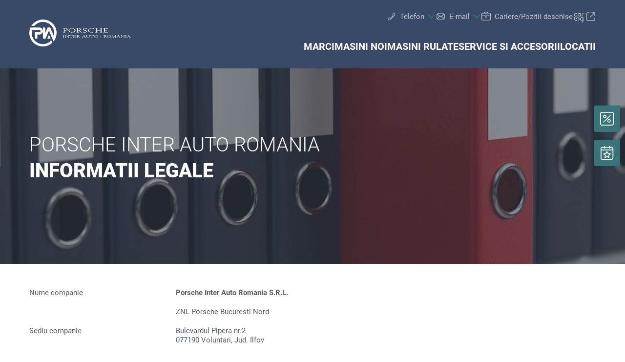

--- FILE ---
content_type: text/html;charset=utf-8
request_url: https://www.porscheinterauto.ro/informatii-legale
body_size: 21437
content:
<!DOCTYPE html>
<html xmlns="http://www.w3.org/1999/xhtml" lang="ro" xml:lang="ro">

<head>
  <title>Porsche Inter Auto Romania | Informatii legale</title>
  <link rel="apple-touch-icon" sizes="180x180" href="/++theme++mdw/img/favicons/pia/apple-touch-icon.png" />
  <link rel="icon" type="image/png" sizes="32x32" href="/++theme++mdw/img/favicons/pia/favicon-32x32.png" />
  <link rel="icon" type="image/png" sizes="16x16" href="/++theme++mdw/img/favicons/pia/favicon-16x16.png" />
  <link rel="icon" type="image/svg+xml" href="/++theme++mdw/img/favicons/pia/favicon.svg" />
  <link rel="manifest" href="/++theme++mdw/img/favicons/pia/site.webmanifest" />
  <link rel="prefetch" href="/manifest.txt" />
  <link rel="mask-icon" href="/++theme++mdw/img/favicons/pia/safari-pinned-tab.svg" color="#5bbad5" />
  <link rel="shortcut icon" href="/++theme++mdw/img/favicons/pia/favicon.ico" />
  <meta name="msapplication-TileColor" content="#b91d47" />
  <meta name="msapplication-config" content="/++theme++mdw/img/favicons/pia/browserconfig.xml" />
  <meta name="theme-color" content="#ffffff" />

  <link rel="stylesheet" type="text/css" href="/++resource++zmi/fontawesome-free-5.15.2/css/all.css" />
  <link rel="stylesheet" href="/++theme++mdw/css-compiled/swiper-bundle.min.css" />
  <link rel="stylesheet" href="/++theme++mdw/css-compiled/select2.min.css" />
  <link rel="stylesheet" href="/++theme++mdw/css/bafg.css" />
  <link rel="canonical" href="https://www.porscheinterauto.ro/informatii-legale" /><link id="frontend-css" type="text/css" rel="stylesheet" href="https://www.porscheinterauto.ro/++theme++mdw/css-compiled/styles.min.css?v=2025-06-27" data-bundle="diazo" />
<meta http-equiv="Content-Type" content="text/html; charset=utf-8" /><meta id="defaultviewport" name="viewport" content="width=device-width, initial-scale=1.0" /><meta name="generator" content="Plone - http://plone.org" /><meta name="robots" content="noindex, follow" /><link id="preload-font-light" rel="preload" href="/++theme++mdw/fonts/roboto-v30-latin-ext_latin/roboto-v30-latin-ext_latin-300.woff2" as="font" type="font/woff" crossorigin="anonymous" /><link id="preload-font-regular" rel="preload" href="/++theme++mdw/fonts/roboto-v30-latin-ext_latin/roboto-v30-latin-ext_latin-regular.woff2" as="font" type="font/woff" crossorigin="anonymous" /><link id="preload-font-bold" rel="preload" href="/++theme++mdw/fonts/roboto-v30-latin-ext_latin/roboto-v30-latin-ext_latin-700.woff2" as="font" type="font/woff" crossorigin="anonymous" /><script type="1032d7202e89e4ae1078c0e5-text/javascript">PORTAL_URL = 'https://www.porscheinterauto.ro';</script><script defer="defer" src="https://phs.my.onetrust.eu/cdn/cookies/scripttemplates/otSDKStub.js" data-document-language="true" type="1032d7202e89e4ae1078c0e5-text/javascript" charset="UTF-8" data-domain-script="e81e1775-c07e-486d-8ffc-733bdf87402e"></script><script type="1032d7202e89e4ae1078c0e5-text/javascript">
    dataLayer = [{
      platform: 'dealer',
      platformVersion: 'v2',
      platformVariant: 'single',
      country: 'RO',
      currency: null,
      environment: 'live',
      pageType: '',
      dealerName: 'Porsche Inter Auto Romania',
      dealerId: '1015',
      dealerPostcode: '077190',
      dealerRegion: null,
      dealerCountry: 'RO',
      dealerLocation: 'Voluntari Ilfov ',
      dealerPia: 1,
      dealerPiaGroup: '',
      dealerGroup: ''
    }];
  </script><script type="1032d7202e89e4ae1078c0e5-text/javascript">(function (w, d, s, l, i) {
    w[l] = w[l] || []; w[l].push({
      'gtm.start':
        new Date().getTime(), event: 'gtm.js'
    }); var f = d.getElementsByTagName(s)[0],
      j = d.createElement(s), dl = l != 'dataLayer' ? '&l=' + l : ''; j.async = true; j.src =
        'https://www.googletagmanager.com/gtm.js?id=' + i + dl; f.parentNode.insertBefore(j, f);
  })(window, document, 'script', 'dataLayer', 'GTM-PJVK9QM');</script></head>

<body class="pia frontend icons-on portaltype-imprintpage section-informatii-legale site-ro01015 template-layout_view thumbs-on userrole-anonymous viewpermission-view layout-poicontent-imprint mosaic-grid" id="visual-portal-wrapper" data-base-url="https://www.porscheinterauto.ro/informatii-legale" data-view-url="https://www.porscheinterauto.ro/informatii-legale" data-portal-url="https://www.porscheinterauto.ro" data-i18ncatalogurl="https://www.porscheinterauto.ro/plonejsi18n" data-pat-plone-modal="{&quot;margin&quot;: 0, &quot;backdrop&quot;: &quot;body&quot;, &quot;actionOptions&quot;: {&quot;displayInModal&quot;: false, &quot;timeout&quot;: 15000}, &quot;templateOptions&quot;: {&quot;template&quot;: &quot;&lt;div class=\&quot;&lt;%= options.className %&gt;\&quot;&gt;  &lt;div class=\&quot;&lt;%= options.classDialog %&gt; &lt;% if (title) { %&gt;&lt;%= title %&gt;&lt;% } %&gt;\&quot;&gt;    &lt;div class=\&quot;&lt;%= options.classModal %&gt;\&quot;&gt;      &lt;div class=\&quot;plone-modal-header-hi &lt;%= options.classHeaderName %&gt;\&quot;&gt;        &lt;a class=\&quot;plone-modal-close\&quot;&gt;&lt;/a&gt;      &lt;/div&gt;      &lt;div class=\&quot;plone-modal-sidebar &lt;%= options.classHeaderName %&gt;\&quot;&gt;        &lt;a href=\&quot;#\&quot; class=\&quot;plone-modal-facebook\&quot;&gt;&lt;/a&gt;        &lt;a href=\&quot;#\&quot; class=\&quot;plone-modal-twitter\&quot;&gt;&lt;/a&gt;        &lt;a href=\&quot;#\&quot; class=\&quot;plone-modal-pinterest\&quot;&gt;&lt;/a&gt;        &lt;a href=\&quot;#\&quot; class=\&quot;plone-modal-email\&quot;&gt;&lt;/a&gt;        &lt;a href=\&quot;#\&quot; class=\&quot;plone-modal-date-edit\&quot;&gt;&lt;/a&gt;      &lt;/div&gt;      &lt;div class=\&quot;&lt;%= options.classBodyName %&gt;\&quot;&gt;        &lt;div class=\&quot;&lt;%= options.classPrependName %&gt;\&quot;&gt;&lt;%= prepend %&gt;&lt;/div&gt;         &lt;div class=\&quot;&lt;%= options.classContentName %&gt;\&quot;&gt;&lt;%= content %&gt;&lt;/div&gt;      &lt;/div&gt;      &lt;div class=\&quot;&lt;%= options.classFooterName %&gt;\&quot;&gt;        &lt;% if (buttons) { %&gt;&lt;%= buttons %&gt;&lt;% } %&gt;       &lt;/div&gt;    &lt;/div&gt;  &lt;/div&gt;&lt;/div&gt;&quot;}}" data-pat-markspeciallinks="{&quot;mark_special_links&quot;: false}" data-pat-pickadate="{&quot;date&quot;: {&quot;selectYears&quot;: 200}, &quot;time&quot;: {&quot;interval&quot;: 5 } }"><div data-panel="tracking">

  
  <noscript><iframe src="https://www.googletagmanager.com/ns.html?id=GTM-PJVK9QM" height="0" width="0" style="display:none;visibility:hidden"></iframe></noscript>
  

  <div id="info-banner" style="display: none;">
    
  </div>


</div><div class="outer-wrapper" data-gtm-block="main">
    <header id="content-header">
      <div class="mdw-container-wrapper">
        
      <div id="portal-header">
    	  
<input type="hidden" id="hotline" value="0505 911" />
  
    <div id="mdw_pia_layout"></div>
  
  <link rel="stylesheet" href="https://unpkg.com/leaflet@1.7.1/dist/leaflet.css" integrity="sha512-xodZBNTC5n17Xt2atTPuE1HxjVMSvLVW9ocqUKLsCC5CXdbqCmblAshOMAS6/keqq/sMZMZ19scR4PsZChSR7A==" crossorigin="" />
<script defer="defer" src="https://maps.googleapis.com/maps/api/js?key=AIzaSyAYAr65SN8DGlBoIkLXGV725z8UxXVwsT0&amp;loading=async" type="1032d7202e89e4ae1078c0e5-text/javascript" charset="utf-8"></script>

<header id="hi-header" data-gtm-block="header" class="pia">

  <nav data-gtm-block="navigation" class="mdw-nav">
      <div class="mdw-container">
        <a href="https://www.porscheinterauto.ro" class="mdw-brand">
          <img src="https://www.porscheinterauto.ro/@@poi.imageproxy/eb66a33c5999493ba99632cd211cc371/dealer-logo.svg" alt="Porsche Inter Auto Romania" title="Porsche Inter Auto Romania" class="mdw-pia-logo" />
        </a>
        <a href="#" class="mdw-sidenav--trigger mdw-nav-btn" aria-label="Menu" onkeydown="if (!window.__cfRLUnblockHandlers) return false; OpenMobileMainMenue()" id="BafgMobileMainMenue" data-gtm-element-target="Main menu" data-cf-modified-1032d7202e89e4ae1078c0e5-="">
          <svg class="" data-src="++theme++mdw/img/icons/bw/menu.svg" role="img" aria-labelledby="9c7df448-5e3e" width="26" height="16" viewbox="0 0 26 16" xmlns="http://www.w3.org/2000/svg"><title id="9c7df448-5e3e">Main Menue</title><path d="M353,41 L353,43 L327,43 L327,41 L353,41 Z M353,34 L353,36 L327,36 L327,34 L353,34 Z M353,27 L353,29 L327,29 L327,27 L353,27 Z" transform="translate(-327 -27)" fill-rule="evenodd"></path></svg>
        </a>
        
        <div class="mdw-nav-opening-times-map-container"></div>
        <div class="mdw-nav--inner">
          <button class="mdw-btn mdw-btn-icon mdw-nav--close mdw-sidenav--trigger" aria-label="inchide">
            <svg class="mdw-nav-svg-icon" data-src="++theme++mdw/img/icons/bw/icon_close_mobil.svg" role="img" aria-labelledby="bf3946d7-1509" xmlns="http://www.w3.org/2000/svg" width="32" height="32" viewbox="0 0 32 32"><title id="bf3946d7-1509">Programare service</title><path d="M11.1128994,9.70970461 L11.2071068,9.79289322 L16,14.585 L20.7928932,9.79289322 C21.1834175,9.40236893 21.8165825,9.40236893 22.2071068,9.79289322 C22.5675907,10.1533772 22.5953203,10.7206082 22.2902954,11.1128994 L22.2071068,11.2071068 L17.415,16 L22.2071068,20.7928932 C22.5976311,21.1834175 22.5976311,21.8165825 22.2071068,22.2071068 C21.8466228,22.5675907 21.2793918,22.5953203 20.8871006,22.2902954 L20.7928932,22.2071068 L16,17.415 L11.2071068,22.2071068 C10.8165825,22.5976311 10.1834175,22.5976311 9.79289322,22.2071068 C9.43240926,21.8466228 9.40467972,21.2793918 9.70970461,20.8871006 L9.79289322,20.7928932 L14.585,16 L9.79289322,11.2071068 C9.40236893,10.8165825 9.40236893,10.1834175 9.79289322,9.79289322 C10.1533772,9.43240926 10.7206082,9.40467972 11.1128994,9.70970461 Z"></path></svg>
          </button>
          
          
          <ul data-gtm-section="Main navigation" role="menu" class="mdw-nav--list mdw-collapsible-accordion">
              <li class="d-lg-none">
                <a tabindex="-1" href="https://www.porscheinterauto.ro" aria-label="Home">
                  <h4 class="mdw-nav--list-item--header" title="Pagina de pornire">Home</h4>
                </a>
              </li>
              
                <li role="menuitem" tabindex="0" aria-haspopup="true" aria-expanded="false" onkeydown="if (!window.__cfRLUnblockHandlers) return false; OpenMainMenue();" data-title="Marci" class="" style="" data-cf-modified-1032d7202e89e4ae1078c0e5-="">
                  <h4 data-primnav="brandsmenueitem" class="mdw-collapsible--header mdw-nav--list-item--header mdw-collapsible--header-accordion"><span>Marci</span>
                    <svg class="mdw-collapsible--indicator mdw-nav-svg-icon d-lg-none" data-src="++theme++mdw/img/icons/bw/pfeil_unten.svg" role="img" aria-labelledby="bb185363-32ed" xmlns="http://www.w3.org/2000/svg" width="64" height="64" viewbox="0 0 64 64"><title id="bb185363-32ed">Marci</title>
  <path fill-rule="evenodd" d="M0.46862915,0.46862915 C1.04540349,-0.108145188 1.95297318,-0.152512445 2.58063911,0.33552738 L2.73137085,0.46862915 L12.2666667,10.0035556 L21.8019625,0.46862915 C22.3787368,-0.108145188 23.2863065,-0.152512445 23.9139724,0.33552738 L24.0647042,0.46862915 C24.6414785,1.04540349 24.6858458,1.95297318 24.197806,2.58063911 L24.0647042,2.73137085 L12.2666667,14.5294084 L0.46862915,2.73137085 C-0.156209717,2.10653198 -0.156209717,1.09346802 0.46862915,0.46862915 Z" transform="translate(19.733 26.844)"></path>
</svg>

                  </h4>

                  
                  <!-- Slider main container -->
                  <div data-gtm-section="Sub navigation" data-gtm-section-context="Brands" class="mdw-collapsible--body mdw-no-overflow">
                    <ul role="menu" aria-hidden="true" data-type="BrandsMenueitem" class="mdw-nav-tiles">
                      
                        <li role="menuitem" class="mdw-nav-tile-item">
                          <a tabindex="-1" href="https://www.porscheinterauto.ro/marci/volkswagen" title="Volkswagen" target="" class="mdw-nav-tile" data-gtm-element-target="Brands">
                            <span class="mdw-nav-tile--image-wrapper">
                              <img src="/++resource++poi.templates_mdw/images/nav/nav_vw.jpg" alt="Volkswagen" loading="lazy" class="mdw-nav-tile--image" />
                              
                              
                             </span>
                            <span class="mdw-nav-tile--title">Volkswagen</span>
                          </a>
                          
                          
                        </li>
                      
                        <li role="menuitem" class="mdw-nav-tile-item">
                          <a tabindex="-1" href="https://www.porscheinterauto.ro/marci/audi" title="Audi" target="" class="mdw-nav-tile" data-gtm-element-target="Brands">
                            <span class="mdw-nav-tile--image-wrapper">
                              <img src="/++resource++poi.templates_mdw/images/nav/nav_audi.jpg" alt="Audi" loading="lazy" class="mdw-nav-tile--image" />
                              
                              
                             </span>
                            <span class="mdw-nav-tile--title">Audi</span>
                          </a>
                          
                          
                        </li>
                      
                        <li role="menuitem" class="mdw-nav-tile-item">
                          <a tabindex="-1" href="https://www.porscheinterauto.ro/marci/seat" title="SEAT" target="" class="mdw-nav-tile" data-gtm-element-target="Brands">
                            <span class="mdw-nav-tile--image-wrapper">
                              <img src="/++resource++poi.templates_mdw/images/nav/nav_seat.jpg" alt="SEAT" loading="lazy" class="mdw-nav-tile--image" />
                              
                              
                             </span>
                            <span class="mdw-nav-tile--title">SEAT</span>
                          </a>
                          
                          
                        </li>
                      
                        <li role="menuitem" class="mdw-nav-tile-item">
                          <a tabindex="-1" href="https://www.porscheinterauto.ro/marci/skoda" title="Škoda" target="" class="mdw-nav-tile" data-gtm-element-target="Brands">
                            <span class="mdw-nav-tile--image-wrapper">
                              <img src="/++resource++poi.templates_mdw/images/nav/nav_skoda.jpg" alt="Škoda" loading="lazy" class="mdw-nav-tile--image" />
                              
                              
                             </span>
                            <span class="mdw-nav-tile--title">Škoda</span>
                          </a>
                          
                          
                        </li>
                      
                        <li role="menuitem" class="mdw-nav-tile-item">
                          <a tabindex="-1" href="https://www.porscheinterauto.ro/marci/porsche" title="Porsche" target="" class="mdw-nav-tile" data-gtm-element-target="Brands">
                            <span class="mdw-nav-tile--image-wrapper">
                              <img src="/++resource++poi.templates_mdw/images/nav/nav_porsche.jpg" alt="Porsche" loading="lazy" class="mdw-nav-tile--image" />
                              
                              
                             </span>
                            <span class="mdw-nav-tile--title">Porsche</span>
                          </a>
                          
                          
                        </li>
                      
                        <li role="menuitem" class="mdw-nav-tile-item">
                          <a tabindex="-1" href="https://www.porscheinterauto.ro/marci/vw-autovehicule-comerciale" title="VW Autovehicule Comerciale" target="" class="mdw-nav-tile" data-gtm-element-target="Brands">
                            <span class="mdw-nav-tile--image-wrapper">
                              <img src="/++resource++poi.templates_mdw/images/nav/nav_lnf.jpg" alt="VW Autovehicule Comerciale" loading="lazy" class="mdw-nav-tile--image" />
                              
                              
                             </span>
                            <span class="mdw-nav-tile--title">VW Autovehicule Comerciale</span>
                          </a>
                          
                          
                        </li>
                      
                        <li role="menuitem" class="mdw-nav-tile-item">
                          <a tabindex="-1" href="https://www.dasweltauto.ro/gruppe/porscheinterauto/PIA/1015/s" title="Das WeltAuto" target="" class="mdw-nav-tile" data-gtm-element-target="Brands">
                            <span class="mdw-nav-tile--image-wrapper">
                              <img src="/++resource++poi.templates_mdw/images/nav/nav_dwa.jpg" alt="Das WeltAuto" loading="lazy" class="mdw-nav-tile--image" />
                              
                              
                             </span>
                            <span class="mdw-nav-tile--title">Das WeltAuto</span>
                          </a>
                          
                          
                        </li>
                      
                    </ul>
                    <hr class="mt-3 mb-3 d-lg-none" />
                    
                      <div class="mdw-nav-links"> 
                        
                        <a tabindex="-1" href="https://www.porscheinterauto.ro/masini-noi/test-drive" class="mdw-link--primary d-block" data-gtm-element-target="Brands">Test drive <i class="ml-1 fas fa-caret-right"></i>
                        </a>
                      </div>
                    
                    
                      
                      
                      
                    
                    
                    
                  </div>
                </li>
                
            
                <li role="menuitem" tabindex="0" aria-haspopup="true" aria-expanded="false" onkeydown="if (!window.__cfRLUnblockHandlers) return false; OpenMainMenue();" data-title="Masini noi" class="" style="" data-cf-modified-1032d7202e89e4ae1078c0e5-="">
                  <h4 data-primnav="newcarmenueitem" class="mdw-collapsible--header mdw-nav--list-item--header mdw-collapsible--header-accordion"><span>Masini noi</span>
                    <svg class="mdw-collapsible--indicator mdw-nav-svg-icon d-lg-none" data-src="++theme++mdw/img/icons/bw/pfeil_unten.svg" role="img" aria-labelledby="a8a196eb-62fd" xmlns="http://www.w3.org/2000/svg" width="64" height="64" viewbox="0 0 64 64"><title id="a8a196eb-62fd">Masini noi</title>
  <path fill-rule="evenodd" d="M0.46862915,0.46862915 C1.04540349,-0.108145188 1.95297318,-0.152512445 2.58063911,0.33552738 L2.73137085,0.46862915 L12.2666667,10.0035556 L21.8019625,0.46862915 C22.3787368,-0.108145188 23.2863065,-0.152512445 23.9139724,0.33552738 L24.0647042,0.46862915 C24.6414785,1.04540349 24.6858458,1.95297318 24.197806,2.58063911 L24.0647042,2.73137085 L12.2666667,14.5294084 L0.46862915,2.73137085 C-0.156209717,2.10653198 -0.156209717,1.09346802 0.46862915,0.46862915 Z" transform="translate(19.733 26.844)"></path>
</svg>

                  </h4>

                  
                  <!-- Slider main container -->
                  <div data-gtm-section="Sub navigation" data-gtm-section-context="New cars" class="mdw-collapsible--body mdw-no-overflow">
                    <ul role="menu" aria-hidden="true" data-type="NewcarMenueitem" class="mdw-nav-tiles">
                      
                        <li role="menuitem" class="mdw-nav-tile-item">
                          <a tabindex="-1" href="https://www.porscheinterauto.ro/masini-noi/cu-livrare-imediata" title="Cu livrare imediata" target="" class="mdw-nav-tile" data-gtm-element-target="New cars">
                            <span class="mdw-nav-tile--image-wrapper">
                              <img src="/++resource++poi.templates_mdw/images/nav/nav_nw_sl.jpg" alt="Cu livrare imediata" loading="lazy" class="mdw-nav-tile--image" />
                              
                              
                             </span>
                            <span class="mdw-nav-tile--title">Cu livrare imediata</span>
                          </a>
                          
                          
                        </li>
                      
                        <li role="menuitem" class="mdw-nav-tile-item">
                          <a tabindex="-1" href="https://www.porscheinterauto.ro/masini-noi/test-drive" title="Test drive" target="" class="mdw-nav-tile" data-gtm-element-target="New cars">
                            <span class="mdw-nav-tile--image-wrapper">
                              <img src="/++resource++poi.templates_mdw/images/nav/nav_nw_pf.jpg" alt="Test drive" loading="lazy" class="mdw-nav-tile--image" />
                              
                              
                             </span>
                            <span class="mdw-nav-tile--title">Test drive</span>
                          </a>
                          
                          
                        </li>
                      
                        <li role="menuitem" class="mdw-nav-tile-item">
                          <a tabindex="-1" href="https://www.porscheinterauto.ro/masini-noi/electromobilitate" title="Electromobilitate" target="" class="mdw-nav-tile" data-gtm-element-target="New cars">
                            <span class="mdw-nav-tile--image-wrapper">
                              <img src="/++resource++poi.templates_mdw/images/nav/nav_nw_elektro.jpg" alt="Electromobilitate" loading="lazy" class="mdw-nav-tile--image" />
                              
                              
                             </span>
                            <span class="mdw-nav-tile--title">Electromobilitate</span>
                          </a>
                          
                          
                        </li>
                      
                        <li role="menuitem" class="mdw-nav-tile-item">
                          <a tabindex="-1" href="https://www.porscheinterauto.ro/masini-noi/oferte-actiuni" title="Oferte &amp; actiuni" target="" class="mdw-nav-tile" data-gtm-element-target="New cars">
                            <span class="mdw-nav-tile--image-wrapper">
                              <img src="/++resource++poi.templates_mdw/images/nav/nav_nw_offers.jpg" alt="Oferte &amp; actiuni" loading="lazy" class="mdw-nav-tile--image" />
                              
                              
                             </span>
                            <span class="mdw-nav-tile--title">Oferte &amp; actiuni</span>
                          </a>
                          
                          
                        </li>
                      
                        <li role="menuitem" class="mdw-nav-tile-item">
                          <a tabindex="-1" href="https://www.porscheinterauto.ro/masini-noi/configurare" title="Configurare" target="" class="mdw-nav-tile" data-gtm-element-target="New cars">
                            <span class="mdw-nav-tile--image-wrapper">
                              <img src="/++resource++poi.templates_mdw/images/nav/nav_nw_konfig.jpg" alt="Configurare" loading="lazy" class="mdw-nav-tile--image" />
                              
                              
                             </span>
                            <span class="mdw-nav-tile--title">Configurare</span>
                          </a>
                          
                          
                        </li>
                      
                        <li role="menuitem" class="mdw-nav-tile-item">
                          <a tabindex="-1" href="https://www.porscheinterauto.ro/masini-noi/consiliere-financiara" title="Consiliere financiara" target="" class="mdw-nav-tile" data-gtm-element-target="New cars">
                            <span class="mdw-nav-tile--image-wrapper">
                              <img src="/++resource++poi.templates_mdw/images/nav/nav_nw_finance.jpg" alt="Consiliere financiara" loading="lazy" class="mdw-nav-tile--image" />
                              
                              
                             </span>
                            <span class="mdw-nav-tile--title">Consiliere financiara</span>
                          </a>
                          
                          
                        </li>
                      
                    </ul>
                    <hr class="mt-3 mb-3 d-lg-none" />
                    
                      
                    
                    
                      <div class="mdw-nav-links">
                        
                        <a tabindex="-1" href="https://www.porscheinterauto.ro/service-si-accesorii/accesorii-auto" class="mdw-link--primary d-block"><span data-gtm-element-target="Service Offers">Accesorii auto</span> <i class="ml-1 fas fa-caret-right"></i>
                        </a>
                      </div>
                      
                      
                    
                    
                    
                  </div>
                </li>
                
            
                <li role="menuitem" tabindex="0" aria-haspopup="true" aria-expanded="false" onkeydown="if (!window.__cfRLUnblockHandlers) return false; OpenMainMenue();" data-title="Masini rulate" class="" style="" data-cf-modified-1032d7202e89e4ae1078c0e5-="">
                  <h4 data-primnav="usedcarmenueitem" class="mdw-collapsible--header mdw-nav--list-item--header mdw-collapsible--header-accordion"><span>Masini rulate</span>
                    <svg class="mdw-collapsible--indicator mdw-nav-svg-icon d-lg-none" data-src="++theme++mdw/img/icons/bw/pfeil_unten.svg" role="img" aria-labelledby="cb23db39-ec41" xmlns="http://www.w3.org/2000/svg" width="64" height="64" viewbox="0 0 64 64"><title id="cb23db39-ec41">Masini rulate</title>
  <path fill-rule="evenodd" d="M0.46862915,0.46862915 C1.04540349,-0.108145188 1.95297318,-0.152512445 2.58063911,0.33552738 L2.73137085,0.46862915 L12.2666667,10.0035556 L21.8019625,0.46862915 C22.3787368,-0.108145188 23.2863065,-0.152512445 23.9139724,0.33552738 L24.0647042,0.46862915 C24.6414785,1.04540349 24.6858458,1.95297318 24.197806,2.58063911 L24.0647042,2.73137085 L12.2666667,14.5294084 L0.46862915,2.73137085 C-0.156209717,2.10653198 -0.156209717,1.09346802 0.46862915,0.46862915 Z" transform="translate(19.733 26.844)"></path>
</svg>

                  </h4>

                  
                  <!-- Slider main container -->
                  <div data-gtm-section="Sub navigation" data-gtm-section-context="Used Car" class="mdw-collapsible--body mdw-no-overflow">
                    <ul role="menu" aria-hidden="true" data-type="UsedcarMenueitem" class="mdw-nav-tiles">
                      
                        <li role="menuitem" class="mdw-nav-tile-item">
                          <a tabindex="-1" href="https://www.dasweltauto.ro/gruppe/porscheinterauto/PIA/1015/" title="Cautare rapida" target="" class="mdw-nav-tile" data-gtm-element-target="Used Car">
                            <span class="mdw-nav-tile--image-wrapper">
                              <img src="/++resource++poi.templates_mdw/images/nav/nav_gw_search.jpg" alt="Cautare rapida" loading="lazy" class="mdw-nav-tile--image" />
                              
                              
                             </span>
                            <span class="mdw-nav-tile--title">Cautare rapida</span>
                          </a>
                          
                          
                        </li>
                      
                        <li role="menuitem" class="mdw-nav-tile-item">
                          <a tabindex="-1" href="https://www.dasweltauto.ro/gruppe/porscheinterauto/PIA/1015/search" title="Cautare avansata" target="" class="mdw-nav-tile" data-gtm-element-target="Used Car">
                            <span class="mdw-nav-tile--image-wrapper">
                              <img src="/++resource++poi.templates_mdw/images/nav/nav_gw_searchdet.jpg" alt="Cautare avansata" loading="lazy" class="mdw-nav-tile--image" />
                              
                              
                             </span>
                            <span class="mdw-nav-tile--title">Cautare avansata</span>
                          </a>
                          
                          
                        </li>
                      
                    </ul>
                    
                    
                      
                    
                    
                      
                      
                      
                    
                    
                    
                  </div>
                </li>
                
            
                <li role="menuitem" tabindex="0" aria-haspopup="true" aria-expanded="false" onkeydown="if (!window.__cfRLUnblockHandlers) return false; OpenMainMenue();" data-title="Service si accesorii" class="" style="" data-cf-modified-1032d7202e89e4ae1078c0e5-="">
                  <h4 data-primnav="servicemenueitem" class="mdw-collapsible--header mdw-nav--list-item--header mdw-collapsible--header-accordion"><span>Service si accesorii</span>
                    <svg class="mdw-collapsible--indicator mdw-nav-svg-icon d-lg-none" data-src="++theme++mdw/img/icons/bw/pfeil_unten.svg" role="img" aria-labelledby="1113790b-dcdf" xmlns="http://www.w3.org/2000/svg" width="64" height="64" viewbox="0 0 64 64"><title id="1113790b-dcdf">Service si accesorii</title>
  <path fill-rule="evenodd" d="M0.46862915,0.46862915 C1.04540349,-0.108145188 1.95297318,-0.152512445 2.58063911,0.33552738 L2.73137085,0.46862915 L12.2666667,10.0035556 L21.8019625,0.46862915 C22.3787368,-0.108145188 23.2863065,-0.152512445 23.9139724,0.33552738 L24.0647042,0.46862915 C24.6414785,1.04540349 24.6858458,1.95297318 24.197806,2.58063911 L24.0647042,2.73137085 L12.2666667,14.5294084 L0.46862915,2.73137085 C-0.156209717,2.10653198 -0.156209717,1.09346802 0.46862915,0.46862915 Z" transform="translate(19.733 26.844)"></path>
</svg>

                  </h4>

                  
                  <!-- Slider main container -->
                  <div data-gtm-section="Sub navigation" data-gtm-section-context="Service Offer" class="mdw-collapsible--body mdw-no-overflow">
                    <ul role="menu" aria-hidden="true" data-type="ServiceMenueitem" class="mdw-nav-tiles">
                      
                        <li role="menuitem" class="mdw-nav-tile-item">
                          <a tabindex="-1" href="https://www.porscheinterauto.ro/service-si-accesorii/oferte" title="Oferte" target="" class="mdw-nav-tile" data-gtm-element-target="Service Offer">
                            <span class="mdw-nav-tile--image-wrapper">
                              <img src="/++resource++poi.templates_mdw/images/nav/nav_srv_offers.jpg" alt="Oferte" loading="lazy" class="mdw-nav-tile--image" />
                              
                              
                             </span>
                            <span class="mdw-nav-tile--title">Oferte</span>
                          </a>
                          
                          
                        </li>
                      
                        <li role="menuitem" class="mdw-nav-tile-item">
                          <a tabindex="-1" href="https://www.porscheinterauto.ro/service-si-accesorii/anvelope-roti" title="Anvelope &amp; Roti" target="" class="mdw-nav-tile" data-gtm-element-target="Service Offer">
                            <span class="mdw-nav-tile--image-wrapper">
                              <img src="/++resource++poi.templates_mdw/images/nav/nav_srv_rr.jpg" alt="Anvelope &amp; Roti" loading="lazy" class="mdw-nav-tile--image" />
                              
                              
                             </span>
                            <span class="mdw-nav-tile--title">Anvelope &amp; Roti</span>
                          </a>
                          
                          
                        </li>
                      
                        <li role="menuitem" class="mdw-nav-tile-item">
                          <a tabindex="-1" href="https://www.porscheinterauto.ro/service-si-accesorii/carlog" title="carLOG" target="" class="mdw-nav-tile" data-gtm-element-target="Service Offer">
                            <span class="mdw-nav-tile--image-wrapper">
                              <img src="/++resource++poi.templates_mdw/images/nav/nav_srv_carlog.jpg" alt="carLOG" loading="lazy" class="mdw-nav-tile--image" />
                              
                              
                             </span>
                            <span class="mdw-nav-tile--title">carLOG</span>
                          </a>
                          
                          
                        </li>
                      
                        <li role="menuitem" class="mdw-nav-tile-item">
                          <a tabindex="-1" href="https://www.porscheinterauto.ro/service-si-accesorii/accesorii-auto" title="Accesorii auto" target="" class="mdw-nav-tile" data-gtm-element-target="Service Offer">
                            <span class="mdw-nav-tile--image-wrapper">
                              <img src="/++resource++poi.templates_mdw/images/nav/nav_srv_acc.jpg" alt="Accesorii auto" loading="lazy" class="mdw-nav-tile--image" />
                              
                              
                             </span>
                            <span class="mdw-nav-tile--title">Accesorii auto</span>
                          </a>
                          
                          
                        </li>
                      
                    </ul>
                    <hr class="mt-3 mb-3 d-lg-none" />
                    
                      
                    
                    
                      
                      <div class="mdw-nav-links">
                        
                        <a tabindex="-1" href="https://www.porscheinterauto.ro/contact/servicii" class="mdw-link--primary d-block" data-gtm-element-target="Dealer Services"><span>Serviciile noastre</span> <i class="ml-1 fas fa-caret-right"></i>
                        </a>
                      </div>
                      
                    
                    
                    
                  </div>
                </li>
                
            
                <li role="menuitem" tabindex="0" aria-haspopup="true" aria-expanded="false" onkeydown="if (!window.__cfRLUnblockHandlers) return false; OpenMainMenue();" data-title="Locatii" class="" style="" data-cf-modified-1032d7202e89e4ae1078c0e5-="">
                  

                  <a href="https://www.porscheinterauto.ro/locatii">
                  <!-- PIA-Z -->
                    <h4 data-primnav="pialocationmenueitem" class="mdw-nav--list-item--header"><span>Locatii</span>
                    </h4>
                  </a>
                  <!-- Slider main container -->
                  
                </li>
                
            
                
                
            
                
                
            
            
            </ul>
          

          <ul data-gtm-section="Meta navigation" class="mdw-nav--list-secondary">
            
            
              <li class="mdw-hover-header" tabindex="0" onkeydown="if (!window.__cfRLUnblockHandlers) return false; OpenDropdownTrigger();" data-cf-modified-1032d7202e89e4ae1078c0e5-="">
                <div class="mdw-dropdown--wrapper">
                  <a href="#" class="mdw-dropdown--trigger mdw-secondary-item" data-target="dropdown1" data-gtm-element-target="Hotline">
                    <span class="d-flex">
                      <svg class="mdw-header-icon" data-src="++theme++mdw/img/icons/bw/kontakt_telefon.svg" role="img" aria-labelledby="1ecdbb62-5ab5" xmlns="http://www.w3.org/2000/svg" width="64" height="64" viewbox="0 0 64 64"><title id="1ecdbb62-5ab5">Telefon</title>
  <path fill-rule="evenodd" d="M54.8914156,18.5240787 C51.9384933,24.146962 45.3812687,32.8023724 39.8923072,38.5105564 C33.5643684,45.3694295 18.6468997,54.7490255 18.6468997,54.7490255 C17.49526,55.3548346 14.2991558,55.4000961 13.4202272,54.5209767 L10.2397562,51.3422198 C9.5831652,50.2420147 9.28787302,48.9677267 10.2397562,48.1634629 L16.6024353,43.3935866 C17.6793834,42.6641785 18.9039776,42.5162079 19.7829063,43.3935866 L23.7033449,47.3104558 C24.6256989,46.6611259 39.3520961,36.9890703 47.54385,23.6734561 L43.5296127,19.6608412 C42.6506841,18.7834625 42.8000672,17.5579177 43.5296127,16.4803435 L48.3011877,10.1228296 C49.1801164,8.94776887 50.6044672,9.24371014 51.4816588,10.1228296 L54.6638669,13.3015866 C55.9110423,14.4749065 55.5497436,17.2097515 54.8914156,18.5240787 L54.8914156,18.5240787 Z M57.3892407,11.0315433 L52.3901167,6.03535906 C51.0109283,4.65488031 48.7719183,4.65488031 47.3909929,6.03535906 L39.8923072,16.0277275 C38.7476156,17.7180741 38.5131188,19.6434329 39.8923072,21.0239117 L42.9529243,24.0825513 C40.6843852,27.1290051 37.9607487,30.4505101 34.8949205,33.5143722 C31.4278423,36.9786254 27.5716731,40.1277882 24.104595,42.7146627 L21.1464616,39.7604729 C19.7672732,38.3799941 17.8409256,38.6132655 16.1473378,39.7604729 L6.14909028,47.2547492 C4.47287264,48.4124017 4.76816489,50.8704547 6.14909028,52.2509334 L11.1482141,57.2453767 C13.9100649,60.0063346 17.5004711,59.1219921 21.1464616,57.2453767 C21.1464616,57.2453767 32.181706,51.0549827 41.6293203,41.6127168 C50.5158795,32.7309984 57.3892407,21.0239117 57.3892407,21.0239117 C58.8222765,17.0844117 60.151091,13.79076 57.3892407,11.0315433 L57.3892407,11.0315433 Z"></path>
</svg>

                      <span class="mdw-header-icon-text">Telefon</span>
                    </span>
                    <svg class="ml-1 mdw-dropdown--indicator mdw-header-arrow" data-src="++theme++mdw/img/icons/bw/pfeil_unten_nospace.svg" role="img" aria-labelledby="d0041c42-b09f" width="38px" height="38px" viewbox="0 0 38 38" version="1.1" xmlns="http://www.w3.org/2000/svg" xmlns:xlink="http://www.w3.org/1999/xlink"><title id="d0041c42-b09f">Pfeil Unten Nospace</title>
	<path d="M5.53484849,11.580569 C6.19312355,10.8660225 7.22893678,10.8110574 7.94529464,11.4156737 L8.11732543,11.580569 L19,23.3930717 L29.8826746,11.580569 C30.5409496,10.8660225 31.5767629,10.8110574 32.2931207,11.4156737 L32.4651515,11.580569 C33.1234266,12.2951156 33.1740631,13.4194734 32.6170611,14.1970678 L32.4651515,14.3838044 L19,29 L5.53484849,14.3838044 C4.82171717,13.6097123 4.82171717,12.3546611 5.53484849,11.580569 Z" id="Stroke-3" transform="translate(19.000000, 20.000000) scale(1, -1) rotate(-180.000000) translate(-19.000000, -20.000000) "></path>
</svg>
                  </a>
                  <div id="dropdown1" class="mdw-dropdown--content mt-1">
                    <ul class="mdw-dropdown--content-list">
                          <li class="mdw-header-sublist-li">
                            <svg class="mdw-header-icon d-lg-none" data-src="++theme++mdw/img/icons/bw/kontakt_telefon.svg" role="img" aria-labelledby="6c0d71c5-5a9e" xmlns="http://www.w3.org/2000/svg" width="64" height="64" viewbox="0 0 64 64"><title id="6c0d71c5-5a9e">Telefon</title>
  <path fill-rule="evenodd" d="M54.8914156,18.5240787 C51.9384933,24.146962 45.3812687,32.8023724 39.8923072,38.5105564 C33.5643684,45.3694295 18.6468997,54.7490255 18.6468997,54.7490255 C17.49526,55.3548346 14.2991558,55.4000961 13.4202272,54.5209767 L10.2397562,51.3422198 C9.5831652,50.2420147 9.28787302,48.9677267 10.2397562,48.1634629 L16.6024353,43.3935866 C17.6793834,42.6641785 18.9039776,42.5162079 19.7829063,43.3935866 L23.7033449,47.3104558 C24.6256989,46.6611259 39.3520961,36.9890703 47.54385,23.6734561 L43.5296127,19.6608412 C42.6506841,18.7834625 42.8000672,17.5579177 43.5296127,16.4803435 L48.3011877,10.1228296 C49.1801164,8.94776887 50.6044672,9.24371014 51.4816588,10.1228296 L54.6638669,13.3015866 C55.9110423,14.4749065 55.5497436,17.2097515 54.8914156,18.5240787 L54.8914156,18.5240787 Z M57.3892407,11.0315433 L52.3901167,6.03535906 C51.0109283,4.65488031 48.7719183,4.65488031 47.3909929,6.03535906 L39.8923072,16.0277275 C38.7476156,17.7180741 38.5131188,19.6434329 39.8923072,21.0239117 L42.9529243,24.0825513 C40.6843852,27.1290051 37.9607487,30.4505101 34.8949205,33.5143722 C31.4278423,36.9786254 27.5716731,40.1277882 24.104595,42.7146627 L21.1464616,39.7604729 C19.7672732,38.3799941 17.8409256,38.6132655 16.1473378,39.7604729 L6.14909028,47.2547492 C4.47287264,48.4124017 4.76816489,50.8704547 6.14909028,52.2509334 L11.1482141,57.2453767 C13.9100649,60.0063346 17.5004711,59.1219921 21.1464616,57.2453767 C21.1464616,57.2453767 32.181706,51.0549827 41.6293203,41.6127168 C50.5158795,32.7309984 57.3892407,21.0239117 57.3892407,21.0239117 C58.8222765,17.0844117 60.151091,13.79076 57.3892407,11.0315433 L57.3892407,11.0315433 Z"></path>
</svg>

                            <a href="tel:(+40) 21 9229" data-gtm-element-target="Hotline">Telefon</a>
                          </li>
                          <li class="mdw-second-elem"><a href="tel:(+40) 21 9229">(+40) 21 9229</a></li>
                    </ul>
                    
                  </div>
                </div>
              </li>
              <li class="mdw-hover-header" tabindex="0" onkeydown="if (!window.__cfRLUnblockHandlers) return false; OpenDropdownTrigger();" data-cf-modified-1032d7202e89e4ae1078c0e5-="">
                <div class="mdw-dropdown--wrapper">
                  <a href="#" class="mdw-dropdown--trigger mdw-secondary-item" data-target="dropdown2" data-gtm-element-target="E-Mail">
                    <span class="d-flex">
                      <svg class="mdw-header-icon" data-src="++theme++mdw/img/icons/bw/kontakt_e-mail.svg" role="img" aria-labelledby="39f103a3-8b50" xmlns="http://www.w3.org/2000/svg" width="64" height="64" viewbox="0 0 64 64"><title id="39f103a3-8b50">E-mail</title>
  <path fill-rule="evenodd" d="M56.5,46.1666667 C56.5,46.5134583 56.43175,46.8414583 56.33375,47.1540833 L40.75,30.7916667 L56.5,18.8333333 L56.5,46.1666667 L56.5,46.1666667 Z M10.223,49.4910833 L26.015,33.06375 L32,37.4797917 L37.726,33.0364167 L53.777,49.4910833 C53.52675,49.5474583 10.47325,49.5474583 10.223,49.4910833 L10.223,49.4910833 Z M7.5,46.1666667 L7.5,18.8333333 L23.25,30.7916667 L7.66625,47.1540833 C7.56825,46.8414583 7.5,46.5134583 7.5,46.1666667 L7.5,46.1666667 Z M54.75,15.4166667 L32,32.5 L9.25,15.4166667 L54.75,15.4166667 L54.75,15.4166667 Z M11,12 C7.13425,12 4,15.059625 4,18.8333333 L4,46.1666667 C4,49.940375 7.13425,53 11,53 L53,53 C56.86575,53 60,49.940375 60,46.1666667 L60,18.8333333 C60,15.059625 56.86575,12 53,12 L11,12 Z"></path>
</svg>

                      <span class="mdw-header-icon-text">E-mail</span>
                    </span>
                    <svg class="ml-1 mdw-dropdown--indicator mdw-header-arrow" data-src="++theme++mdw/img/icons/bw/pfeil_unten_nospace.svg" role="img" aria-labelledby="017bf3ff-b7fb" width="38px" height="38px" viewbox="0 0 38 38" version="1.1" xmlns="http://www.w3.org/2000/svg" xmlns:xlink="http://www.w3.org/1999/xlink"><title id="017bf3ff-b7fb">Pfeil Unten Nospace</title>
	<path d="M5.53484849,11.580569 C6.19312355,10.8660225 7.22893678,10.8110574 7.94529464,11.4156737 L8.11732543,11.580569 L19,23.3930717 L29.8826746,11.580569 C30.5409496,10.8660225 31.5767629,10.8110574 32.2931207,11.4156737 L32.4651515,11.580569 C33.1234266,12.2951156 33.1740631,13.4194734 32.6170611,14.1970678 L32.4651515,14.3838044 L19,29 L5.53484849,14.3838044 C4.82171717,13.6097123 4.82171717,12.3546611 5.53484849,11.580569 Z" id="Stroke-3" transform="translate(19.000000, 20.000000) scale(1, -1) rotate(-180.000000) translate(-19.000000, -20.000000) "></path>
</svg>
                  </a>
                  <div id="dropdown2" class="mdw-dropdown--content mt-1">
                    <ul class="mdw-dropdown--content-list">
                          <li class="mdw-header-sublist-li">
                            <svg class="mdw-header-icon d-lg-none" data-src="++theme++mdw/img/icons/bw/kontakt_e-mail.svg" role="img" aria-labelledby="3d5804a7-8831" xmlns="http://www.w3.org/2000/svg" width="64" height="64" viewbox="0 0 64 64"><title id="3d5804a7-8831">E-mail</title>
  <path fill-rule="evenodd" d="M56.5,46.1666667 C56.5,46.5134583 56.43175,46.8414583 56.33375,47.1540833 L40.75,30.7916667 L56.5,18.8333333 L56.5,46.1666667 L56.5,46.1666667 Z M10.223,49.4910833 L26.015,33.06375 L32,37.4797917 L37.726,33.0364167 L53.777,49.4910833 C53.52675,49.5474583 10.47325,49.5474583 10.223,49.4910833 L10.223,49.4910833 Z M7.5,46.1666667 L7.5,18.8333333 L23.25,30.7916667 L7.66625,47.1540833 C7.56825,46.8414583 7.5,46.5134583 7.5,46.1666667 L7.5,46.1666667 Z M54.75,15.4166667 L32,32.5 L9.25,15.4166667 L54.75,15.4166667 L54.75,15.4166667 Z M11,12 C7.13425,12 4,15.059625 4,18.8333333 L4,46.1666667 C4,49.940375 7.13425,53 11,53 L53,53 C56.86575,53 60,49.940375 60,46.1666667 L60,18.8333333 C60,15.059625 56.86575,12 53,12 L11,12 Z"></path>
</svg>

                            <a href="/cdn-cgi/l/email-protection#1d6d747c30727b7b747e785d6d726f6e7e7578336f72" data-gtm-element-target="E-Mail">E-mail</a>
                          </li>
                          <li class="mdw-second-elem"><a href="/cdn-cgi/l/email-protection#4e3e272f63212828272d2b0e3e213c3d2d262b603c21"><span class="__cf_email__" data-cfemail="e6968f87cb8980808f8583a696899495858e83c89489">[email&#160;protected]</span></a></li>
                    </ul>
                  </div>
                </div>
              </li>
            
            

          
            
            
              <li tabindex="0" onkeydown="if (!window.__cfRLUnblockHandlers) return false; OpenDropdownTrigger();" data-cf-modified-1032d7202e89e4ae1078c0e5-="">
              <a class="mdw-meta-link" href="https://www.porscheinterauto.ro/job-uri" data-gtm-element-target="Job list"><span class="d-flex"><svg class="mdw-header-icon" data-src="++theme++mdw/img/icons/bw/metanavi_karriere.svg" role="img" aria-labelledby="60ac8720-a3cb" xmlns="http://www.w3.org/2000/svg" width="19" height="19" viewbox="0 0 19 19"><title id="60ac8720-a3cb">Cariere/Pozitii deschise</title>
  <path fill-rule="evenodd" d="M17.8125,7.71875 L1.1875,7.71875 L1.1875,4.75 C1.1875,4.0945 1.7195,3.5625 2.375,3.5625 L16.625,3.5625 C17.2805,3.5625 17.8125,4.0945 17.8125,4.75 L17.8125,7.71875 L17.8125,7.71875 Z M8.3125,9.5 C8.3125,9.2826875 8.37484375,9.082 8.47696875,8.90625 L10.5230313,8.90625 C10.6251563,9.082 10.6875,9.2826875 10.6875,9.5 C10.6875,10.1555 10.1555,10.6875 9.5,10.6875 C8.8445,10.6875 8.3125,10.1555 8.3125,9.5 L8.3125,9.5 Z M17.8125,15.4375 C17.8125,16.093 17.2805,16.625 16.625,16.625 L2.375,16.625 C1.7195,16.625 1.1875,16.093 1.1875,15.4375 L1.1875,8.90625 L7.2093125,8.90625 C7.1594375,9.09684375 7.125,9.293375 7.125,9.5 C7.125,10.8115938 8.18840625,11.875 9.5,11.875 C10.8115938,11.875 11.875,10.8115938 11.875,9.5 C11.875,9.293375 11.8405625,9.09684375 11.7906875,8.90625 L17.8125,8.90625 L17.8125,15.4375 L17.8125,15.4375 Z M7.125,1.78125 C7.125,1.4535 7.391,1.1875 7.71875,1.1875 L11.28125,1.1875 C11.609,1.1875 11.875,1.4535 11.875,1.78125 L11.875,2.375 L7.125,2.375 L7.125,1.78125 L7.125,1.78125 Z M16.625,2.375 L13.0625,2.375 L13.0625,1.1875 C13.0625,0.532 12.5305,0 11.875,0 L7.125,0 C6.4695,0 5.9375,0.532 5.9375,1.1875 L5.9375,2.375 L2.375,2.375 C1.06340625,2.375 0,3.43840625 0,4.75 L0,15.4375 C0,16.7490938 1.06340625,17.8125 2.375,17.8125 L16.625,17.8125 C17.9365938,17.8125 19,16.7490938 19,15.4375 L19,4.75 C19,3.43840625 17.9365938,2.375 16.625,2.375 L16.625,2.375 Z"></path>
</svg>
<span class="mdw-header-icon-text">Cariere/Pozitii deschise</span></span></a>
              </li>
            
            
            <li tabindex="0" onkeydown="if (!window.__cfRLUnblockHandlers) return false; OpenDropdownTrigger();" data-cf-modified-1032d7202e89e4ae1078c0e5-="">
              <a href="https://carlog.com/ro/ro/ph/index" target="_blank" class="mdw-nav--link-carlog" data-gtm-element-target="carLOG" aria-label="carLog">
              <span class="d-flex">
            
            <svg class="mdw-car-search--icon" data-src="++theme++mdw/img/icons/bw/metanavi_carlog.svg" role="img" aria-labelledby="47bab75c-6d6f" xmlns="http://www.w3.org/2000/svg" width="25" height="25" viewbox="0 0 25 25" fill="evenodd"><title id="47bab75c-6d6f">CarLog</title>
<path fill-rule="evenodd" clip-rule="evenodd" d="M9.01294 4.28369L9.23152 4.15295V4.15242C8.46461 3.00075 6.89715 2.31374 5.36649 2.74424C3.74069 3.20207 2.65629 4.66124 2.70991 6.2944C2.76458 7.9817 3.92046 9.37254 5.58726 9.72262C7.13947 10.048 8.57184 9.27898 9.22731 8.25871L8.72694 7.9596C8.49504 7.82101 8.26343 7.6826 8.03253 7.54437C7.13369 8.6624 5.58884 8.59354 4.75833 7.74989C3.91888 6.89678 3.90469 5.54484 4.73888 4.69173C5.15256 4.26859 5.65139 4.04572 6.24589 4.03258C6.97968 4.01576 7.56419 4.31222 8.02728 4.8736C8.35582 4.67673 8.68087 4.48231 9.00898 4.28606L9.01294 4.28369ZM15.6905 9.78668H17.0882H17.0887V2.89345H15.8608V3.44958C14.0253 2.02352 11.8786 2.63694 10.8331 3.80543C9.79019 4.97183 9.61831 6.79159 10.4672 8.11357C10.9203 8.81898 11.5358 9.32464 12.3285 9.59377C13.5207 9.99851 14.634 9.79246 15.6905 9.07549V9.78668ZM15.6858 6.20603C15.6821 7.42393 14.7154 8.38848 13.5023 8.38427L13.5028 8.38375C12.2964 8.37954 11.3319 7.40816 11.3287 6.20655C11.3256 4.95711 12.3905 4.0015 13.5412 4.02725C14.727 4.05406 15.6889 5.01125 15.6858 6.20603ZM20.4786 17.6736C19.4716 18.3577 18.4037 18.5841 17.2459 18.242C16.457 18.0086 15.8204 17.5492 15.3426 16.88C14.3828 15.5355 14.4632 13.671 15.5292 12.4452C16.1621 11.7172 16.9579 11.2872 17.9172 11.19C18.8681 11.0933 19.7312 11.3477 20.5175 11.939V11.2589H21.9015C21.9022 11.2731 21.903 11.2871 21.9039 11.3009L21.9039 11.3011C21.9056 11.3305 21.9073 11.3591 21.9073 11.3876C21.9073 11.7843 21.9075 12.181 21.9077 12.5777C21.908 13.3711 21.9084 14.1644 21.9073 14.9578C21.9064 15.6481 21.9047 16.3383 21.9031 17.0284V17.0286V17.0287V17.0288V17.0289C21.9017 17.5809 21.9004 18.1329 21.8994 18.6851C21.8968 20.4134 20.6058 21.9314 18.898 22.2116C18.82 22.2244 18.7419 22.2355 18.6601 22.247L18.6599 22.2471L18.5511 22.2626V20.8665C18.6293 20.839 18.7082 20.8145 18.7864 20.7903C18.9533 20.7386 19.1175 20.6878 19.267 20.6094C20.0182 20.2157 20.4324 19.5881 20.476 18.7355C20.4877 18.5049 20.4848 18.2734 20.4816 18.0297V18.0296C20.4801 17.9141 20.4786 17.7958 20.4786 17.6736ZM16.0958 14.7749C16.0985 13.5548 17.0677 12.5914 18.2914 12.5929V12.5935C19.5067 12.595 20.4802 13.5706 20.4797 14.7869C20.4791 16.0022 19.492 16.9831 18.273 16.9789C17.0635 16.9747 16.0932 15.9928 16.0958 14.7749ZM6.68015 15.3112C6.48251 14.1785 6.95033 12.6678 8.28913 11.7952C9.59692 10.9427 11.342 11.0452 12.5531 12.0486C13.7716 13.0578 14.1963 14.7483 13.5923 16.2032C12.9847 17.6666 11.5455 18.5413 9.97223 18.4398V17.018C11.3667 17.2035 12.5132 16.0124 12.4443 14.7173C12.3833 13.5719 11.3715 12.539 10.0458 12.6436C9.02713 12.724 7.80712 13.7333 8.09412 15.3112H6.68015ZM2.76763 9.68998L3.445 10.2591L4.18791 10.8832V11.0298V14.8228C4.18791 15.7769 4.76979 16.609 5.67389 16.9049C5.92672 16.9874 6.20426 17.0184 6.47181 17.0258C6.93106 17.0377 7.39057 17.0354 7.85316 17.033L7.85384 17.033C8.0428 17.032 8.23227 17.0311 8.42246 17.0311V18.4214C8.41536 18.4262 8.40999 18.4305 8.40567 18.434C8.39879 18.4395 8.39459 18.4429 8.39039 18.4429C8.15492 18.4419 7.9191 18.4457 7.68329 18.4495L7.68306 18.4496C7.15675 18.458 6.63054 18.4665 6.10859 18.4219C4.59475 18.2926 3.55556 17.481 2.9884 16.0712C2.8265 15.6691 2.76447 15.2455 2.76395 14.8144C2.76204 13.5896 2.76235 12.3647 2.76266 11.1399L2.7629 9.76199C2.7629 9.75391 2.76349 9.74602 2.76469 9.73024L2.76763 9.68946V9.68998ZM21.765 4.03461V2.62853L21.7645 2.628C21.7352 2.63058 21.707 2.63265 21.6798 2.63465C21.6236 2.63879 21.5713 2.64265 21.5196 2.65008C19.7487 2.90291 18.4335 4.4178 18.4335 6.20445V9.64318V9.78457H19.8444V9.63582C19.8444 9.28953 19.8454 8.94325 19.8465 8.59697C19.849 7.81002 19.8514 7.02314 19.8412 6.23651C19.8265 5.09062 20.6854 4.24907 21.5543 4.07561C21.6252 4.06142 21.6962 4.04775 21.765 4.03461Z" fill="#B5BAC0"></path><path d="M44.7376 1.2002C45.122 1.2002 45.4337 1.51185 45.4337 1.89628C45.4337 2.24869 45.1718 2.53993 44.8321 2.58602L44.7376 2.59237H41.6611C40.9569 2.59237 40.3781 3.12971 40.3124 3.81678L40.3062 3.94726V16.2531C40.3062 16.9574 40.8436 17.5362 41.5306 17.6018L41.6611 17.608H53.967C54.6713 17.608 55.25 17.0707 55.3157 16.3836L55.3219 16.2531V13.1767C55.3219 12.7922 55.6335 12.4806 56.018 12.4806C56.3704 12.4806 56.6616 12.7424 56.7077 13.0822L56.7141 13.1767V16.2531C56.7141 17.7141 55.5736 18.9087 54.1343 18.9952L53.967 19.0002H41.6611C40.2002 19.0002 39.0056 17.8597 38.9191 16.4205L38.9141 16.2531V3.94726C38.9141 2.48629 40.0545 1.29169 41.4938 1.20521L41.6611 1.2002H44.7376ZM56.018 1.2002C56.3704 1.2002 56.6616 1.46207 56.7077 1.80183L56.7141 1.89628V7.91249C56.7141 8.29693 56.4024 8.60858 56.018 8.60858C55.6656 8.60858 55.3743 8.3467 55.3282 8.00694L55.3219 7.91249L55.3209 3.57585L47.2124 11.6863C46.9406 11.9581 46.4998 11.9581 46.228 11.6863C45.9833 11.4416 45.9589 11.0601 46.1546 10.7881L46.228 10.7018L54.3374 2.59237H50.0018C49.6494 2.59237 49.3581 2.3305 49.312 1.99074L49.3057 1.89628C49.3057 1.54388 49.5676 1.25264 49.9073 1.20655L50.0018 1.2002H56.018Z" fill="#B5BAC0"></path>
</svg>

            <svg class="mdw-car-search--icon" data-src="++theme++mdw/img/icons/bw/pia-carlog-link.svg" role="img" aria-labelledby="bad6e76d-fc4e" xmlns="http://www.w3.org/2000/svg" width="22" height="19" viewbox="43 0 8 19" fill="none"><title id="bad6e76d-fc4e">CarLog</title>
<path d="M44.7376 1.2002C45.122 1.2002 45.4337 1.51185 45.4337 1.89628C45.4337 2.24869 45.1718 2.53993 44.8321 2.58602L44.7376 2.59237H41.6611C40.9569 2.59237 40.3781 3.12971 40.3124 3.81678L40.3062 3.94726V16.2531C40.3062 16.9574 40.8436 17.5362 41.5306 17.6018L41.6611 17.608H53.967C54.6713 17.608 55.25 17.0707 55.3157 16.3836L55.3219 16.2531V13.1767C55.3219 12.7922 55.6335 12.4806 56.018 12.4806C56.3704 12.4806 56.6616 12.7424 56.7077 13.0822L56.7141 13.1767V16.2531C56.7141 17.7141 55.5736 18.9087 54.1343 18.9952L53.967 19.0002H41.6611C40.2002 19.0002 39.0056 17.8597 38.9191 16.4205L38.9141 16.2531V3.94726C38.9141 2.48629 40.0545 1.29169 41.4938 1.20521L41.6611 1.2002H44.7376ZM56.018 1.2002C56.3704 1.2002 56.6616 1.46207 56.7077 1.80183L56.7141 1.89628V7.91249C56.7141 8.29693 56.4024 8.60858 56.018 8.60858C55.6656 8.60858 55.3743 8.3467 55.3282 8.00694L55.3219 7.91249L55.3209 3.57585L47.2124 11.6863C46.9406 11.9581 46.4998 11.9581 46.228 11.6863C45.9833 11.4416 45.9589 11.0601 46.1546 10.7881L46.228 10.7018L54.3374 2.59237H50.0018C49.6494 2.59237 49.3581 2.3305 49.312 1.99074L49.3057 1.89628C49.3057 1.54388 49.5676 1.25264 49.9073 1.20655L50.0018 1.2002H56.018Z" fill="#B5BAC0"></path>
</svg>

          </span>
              </a>
            </li>
          </ul>
          <div class="mdw-nav--contact-buttons">
            
            
            
          </div>
          <!--div class="mdw-nav-/-search">
            <div class="mdw-input-/-wrapper">
              <i class="mdw-input-/-icon fas fa-search mdw-color-primary"></i>
              <input type="text" class="mdw-input w-100" placeholder="Suchbegriff eingeben">
            </div>
          </div-->
        </div>

      




<div id="dealer-select-overlay">
  <div class="dealer-select-wrapper">
    <div class="dealer-select-header">
      <div>
        <span class="dealer-search-header">Betrieb auswählen</span>
      </div>
      <div>
        <button id="dealer-select-close-btn">
          <svg xmlns="http://www.w3.org/2000/svg" width="32" height="32" viewbox="0 0 32 32" fill="none">
            <path fill-rule="evenodd" clip-rule="evenodd" d="M22.8485 8.1515C23.0505 8.35349 23.0505 8.68099 22.8485 8.88299L8.88299 22.8485C8.68099 23.0505 8.35349 23.0505 8.1515 22.8485C7.9495 22.6465 7.9495 22.319 8.1515 22.117L22.117 8.1515C22.319 7.9495 22.6465 7.9495 22.8485 8.1515Z" fill="#67717D"></path>
            <path fill-rule="evenodd" clip-rule="evenodd" d="M8.1515 8.1515C8.35349 7.9495 8.68099 7.9495 8.88299 8.1515L22.8485 22.117C23.0505 22.319 23.0505 22.6465 22.8485 22.8485C22.6465 23.0505 22.319 23.0505 22.117 22.8485L8.1515 8.88299C7.9495 8.68099 7.9495 8.35349 8.1515 8.1515Z" fill="#67717D"></path>
            <path d="M22.8485 8.88299L23.2021 9.23654V9.23654L22.8485 8.88299ZM22.8485 8.1515L23.2021 7.79794L23.2021 7.79794L22.8485 8.1515ZM8.88299 22.8485L9.23654 23.2021H9.23654L8.88299 22.8485ZM8.1515 22.8485L7.79794 23.2021L7.79794 23.2021L8.1515 22.8485ZM8.1515 22.117L7.79794 21.7635L7.79794 21.7635L8.1515 22.117ZM22.117 8.1515L21.7635 7.79794L21.7635 7.79794L22.117 8.1515ZM8.88299 8.1515L8.52943 8.50505H8.52943L8.88299 8.1515ZM8.1515 8.1515L8.50505 8.50505L8.1515 8.1515ZM22.8485 22.117L23.2021 21.7635L23.2021 21.7635L22.8485 22.117ZM22.8485 22.8485L23.2021 23.2021L23.2021 23.2021L22.8485 22.8485ZM22.117 22.8485L21.7635 23.2021L21.7635 23.2021L22.117 22.8485ZM8.1515 8.88299L8.50505 8.52943V8.52943L8.1515 8.88299ZM23.2021 9.23654C23.5993 8.83928 23.5993 8.1952 23.2021 7.79794L22.4949 8.50505C22.5017 8.51178 22.5017 8.5227 22.4949 8.52943L23.2021 9.23654ZM9.23654 23.2021L23.2021 9.23654L22.495 8.52943L8.52943 22.495L9.23654 23.2021ZM7.79794 23.2021C8.1952 23.5993 8.83928 23.5993 9.23654 23.2021L8.52943 22.4949C8.5227 22.5017 8.51178 22.5017 8.50505 22.4949L7.79794 23.2021ZM7.79794 21.7635C7.40069 22.1607 7.40069 22.8048 7.79794 23.2021L8.50505 22.495C8.49832 22.4882 8.49832 22.4773 8.50505 22.4706L7.79794 21.7635ZM21.7635 7.79794L7.79794 21.7635L8.50505 22.4706L22.4706 8.50505L21.7635 7.79794ZM23.2021 7.79794C22.8048 7.40069 22.1607 7.40069 21.7635 7.79794L22.4706 8.50505C22.4773 8.49832 22.4882 8.49832 22.495 8.50505L23.2021 7.79794ZM9.23654 7.79794C8.83928 7.40069 8.1952 7.40069 7.79794 7.79794L8.50505 8.50505C8.51178 8.49832 8.5227 8.49832 8.52943 8.50505L9.23654 7.79794ZM23.2021 21.7635L9.23654 7.79794L8.52943 8.50505L22.495 22.4706L23.2021 21.7635ZM23.2021 23.2021C23.5993 22.8048 23.5993 22.1607 23.2021 21.7635L22.4949 22.4706C22.5017 22.4773 22.5017 22.4882 22.4949 22.495L23.2021 23.2021ZM21.7635 23.2021C22.1607 23.5993 22.8048 23.5993 23.2021 23.2021L22.495 22.4949C22.4882 22.5017 22.4773 22.5017 22.4706 22.4949L21.7635 23.2021ZM7.79794 9.23654L21.7635 23.2021L22.4706 22.495L8.50505 8.52943L7.79794 9.23654ZM7.79794 7.79794C7.40069 8.1952 7.40069 8.83928 7.79794 9.23654L8.50505 8.52943C8.49832 8.5227 8.49832 8.51178 8.50505 8.50505L7.79794 7.79794Z" fill="#67717D"></path>
          </svg>
        </button>
      </div>
    </div>
    <div class="dealer-select--scrollable-container">
      <div class="dealer-search-wrapper">
        <div id="mdw-location-search-form--v3" class="mdw-location-search-form ">
          <div class="place-search p-relative">
            <div class="mdw-input-wrapper">
              <input type="text" id="pia-dealer-selection" name="pia-dealer-selection" value="" placeholder="PLZ, Ort oder Bundesland" required="" />
              <label for="pia-dealer-selection" class="piaz">
                <span>PLZ, Ort oder Bundesland</span>
              </label>
              <span class="mdw-pialoc-search-icon"><svg class="mdw-svg-icon" data-src="++theme++mdw/img/icons/bw/suche.svg" role="img" aria-labelledby="fed8f06b-aa17" xmlns="http://www.w3.org/2000/svg" width="64" height="64" viewbox="0 0 64 64"><title id="fed8f06b-aa17">Suche</title>
  <path fill-rule="evenodd" d="M28.0976478,5.33333333 C40.6643038,5.33333333 50.8619622,15.3714011 50.8619622,27.775603 C50.8619622,32.4634235 49.3838051,36.9201274 46.7078369,40.6525316 L46.4267513,41.0360384 L46.228,41.294 L57.5894348,52.4782077 C58.9295718,53.8018722 59.021995,55.9104824 57.8681594,57.3121078 L57.7348269,57.4648588 L57.5912376,57.6113361 C56.2211798,58.9679032 54.0388689,59.016352 52.6116314,57.760621 L52.4562364,57.6157286 L40.941,46.282 L40.861459,46.3372147 C37.3997718,48.656819 33.3472007,50.0013947 29.0848241,50.1816423 L28.592102,50.1972622 L28.0976478,50.2024831 C15.533645,50.2024831 5.33333333,40.1670386 5.33333333,27.775603 C5.33333333,15.3714011 15.5309917,5.33333333 28.0976478,5.33333333 Z M28.0976478,12.5753401 C19.5445831,12.5753401 12.6228729,19.3891138 12.6228729,27.775603 C12.6228729,36.1585803 19.5410424,42.9604764 28.0976478,42.9604764 C36.6546015,42.9604764 43.5739615,36.1582351 43.5739615,27.775603 C43.5739615,19.3894594 36.6510606,12.5753401 28.0976478,12.5753401 Z"></path>
</svg>
</span>
              <a href="#" class="dealer-search-clear-input third"><svg class="mdw-svg-icon" data-src="++theme++mdw/img/icons/bw/entfernen.svg" role="img" aria-labelledby="b314312f-0348" xmlns="http://www.w3.org/2000/svg" width="32" height="32" viewbox="0 0 32 32"><title id="b314312f-0348">Entfernen</title>
  <path fill-rule="evenodd" d="m20.7086718 9.29289322 1.4142135 1.41421358-5.0009921 5.0007864 5.0009921 5.0007786-1.4142135 1.4142135-5.0007786-5.0009921-5.0007864 5.0009921-1.41421358-1.4142135 5.00099998-5.0007786-5.00099998-5.0007864 1.41421358-1.41421358 5.0007864 5.00099998z"></path>
</svg>
</a>
            </div>
            <a href="#" id="dealer-search-current-location">
              <svg class="mdw-svg-icon" data-src="++theme++mdw/img/icons/bw/icon_target.svg" role="img" aria-labelledby="77e1454a-eecd" xmlns="http://www.w3.org/2000/svg" width="64" height="64" viewbox="0 0 64 64"><title id="77e1454a-eecd">Target</title><g fill="none" fill-rule="evenodd"><circle cx="32" cy="32" r="23" stroke="#000" stroke-width="3.5"></circle><line x1="49" x2="60" y1="32" y2="32" stroke="#000" stroke-linecap="round" stroke-linejoin="round" stroke-width="3.5"></line><line x1="4" x2="14" y1="32" y2="32" stroke="#000" stroke-linecap="round" stroke-linejoin="round" stroke-width="3.5"></line><line x1="32" x2="32" y1="14" y2="4" stroke="#000" stroke-linecap="round" stroke-linejoin="round" stroke-width="3.5"></line><line x1="32" x2="32" y1="60" y2="50" stroke="#000" stroke-linecap="round" stroke-linejoin="round" stroke-width="3.5"></line><circle cx="32" cy="32" r="4" fill="#000"></circle></g></svg>
            </a>
            <a href="#" id="pia-dealer-selection-search">
              <svg class="mdw-svg-icon" data-src="++theme++mdw/img/icons/bw/pfeil_rechts.svg" role="img" aria-labelledby="6596f39c-4821" xmlns="http://www.w3.org/2000/svg" width="15" height="25" viewbox="0 0 15 25"><title id="6596f39c-4821">Pfeil Rechts</title>
  <path d="m-4.53333332 5.47059162c.57677434-.57677434 1.48434403-.62114159 2.11200996-.13310177l.15073174.13310177 9.53529585 9.53492648 9.53529577-9.53492648c.5767743-.57677434 1.484344-.62114159 2.1120099-.13310177l.1507318.13310177c.5767743.57677434.6211416 1.48434403.1331018 2.11200996l-.1331018.15073174-11.79803747 11.79803758-11.79803755-11.79803758c-.62483887-.62483887-.62483887-1.63790283 0-2.2627417z" transform="matrix(0 1 1 0 -5.002 5.002)"></path>
</svg>

            </a>
            <input type="hidden" id="desc-dealer-current-location" value="Locatia mea" />
            <ul id="pia-dealer-selection--found-locations">
            </ul>
          </div>
          <div class="name-search">
            <div class="mdw-input-wrapper">
              <input type="text" name="pia-dealer-selection-by-name" id="pia-dealer-selection-by-name" value="" placeholder="Numele companiei" required="" />
              <label for="pia-dealer-selection-by-name" class="piaz">Numele companiei</label>
              <span class="mdw-pialoc-search-icon"><svg class="mdw-svg-icon" data-src="++theme++mdw/img/icons/bw/suche.svg" role="img" aria-labelledby="37d4b598-0dc9" xmlns="http://www.w3.org/2000/svg" width="64" height="64" viewbox="0 0 64 64"><title id="37d4b598-0dc9">Suche</title>
  <path fill-rule="evenodd" d="M28.0976478,5.33333333 C40.6643038,5.33333333 50.8619622,15.3714011 50.8619622,27.775603 C50.8619622,32.4634235 49.3838051,36.9201274 46.7078369,40.6525316 L46.4267513,41.0360384 L46.228,41.294 L57.5894348,52.4782077 C58.9295718,53.8018722 59.021995,55.9104824 57.8681594,57.3121078 L57.7348269,57.4648588 L57.5912376,57.6113361 C56.2211798,58.9679032 54.0388689,59.016352 52.6116314,57.760621 L52.4562364,57.6157286 L40.941,46.282 L40.861459,46.3372147 C37.3997718,48.656819 33.3472007,50.0013947 29.0848241,50.1816423 L28.592102,50.1972622 L28.0976478,50.2024831 C15.533645,50.2024831 5.33333333,40.1670386 5.33333333,27.775603 C5.33333333,15.3714011 15.5309917,5.33333333 28.0976478,5.33333333 Z M28.0976478,12.5753401 C19.5445831,12.5753401 12.6228729,19.3891138 12.6228729,27.775603 C12.6228729,36.1585803 19.5410424,42.9604764 28.0976478,42.9604764 C36.6546015,42.9604764 43.5739615,36.1582351 43.5739615,27.775603 C43.5739615,19.3894594 36.6510606,12.5753401 28.0976478,12.5753401 Z"></path>
</svg>
</span>
              <a href="#" class="dealer-search-clear-input"><svg class="mdw-svg-icon" data-src="++theme++mdw/img/icons/bw/entfernen.svg" role="img" aria-labelledby="d074fb75-7c62" xmlns="http://www.w3.org/2000/svg" width="32" height="32" viewbox="0 0 32 32"><title id="d074fb75-7c62">Entfernen</title>
  <path fill-rule="evenodd" d="m20.7086718 9.29289322 1.4142135 1.41421358-5.0009921 5.0007864 5.0009921 5.0007786-1.4142135 1.4142135-5.0007786-5.0009921-5.0007864 5.0009921-1.41421358-1.4142135 5.00099998-5.0007786-5.00099998-5.0007864 1.41421358-1.41421358 5.0007864 5.00099998z"></path>
</svg>
</a>
            </div>
          </div>
        </div>

        <div class="dealer-search-total-result">
          <span id="dealer-search-total">0</span>
        </div>
        <div id="dealer-search-results-no-found" style="display: none">
          <p> Bitte überprüfen Sie die Rechtschreibung oder versuchen Sie es mit anderen Begriffen.
          </p>
        </div>
      </div>
      <div id="dealer-search-results">
        <ul data-country="at" data-dealercount="0" class="mdw-pialoc-country-list d-flex-col">
          
        </ul>
      </div>
    </div>
    <div class="dealer-search-footer">
      <button id="dealer-select-btn" class="mdw-btn" aria-label="Betrieb auswählen"> Betrieb auswählen</button>
    </div>
  </div>
</div>




      </div>
      <div class="mdw-backdrop mdw-backdrop--hidden d-lg-none"></div>
    </nav>
    <nav class="mdw-footer-menu" data-gtm-block="sticky">
        <ul class="mdw-footer-menu--list">
          <li class="mdw-footer-menu--item">
              <a href="https://www.porscheinterauto.ro/oferte-actiuni" data-gtm-element-target="Promotion list">
                <svg class="mdw-svg-icon" data-src="++theme++mdw/img/icons/bw/mobil_footer_angebote.svg" role="img" aria-labelledby="9db805ab-5d69" xmlns="http://www.w3.org/2000/svg" width="21" height="21" viewbox="0 0 21 21"><title id="9db805ab-5d69">Oferte actuale</title><path d="M17,0 C19.1421954,0 20.8910789,1.68396847 20.9951047,3.80035966 L21,4 L21,17 C21,19.1421954 19.3160315,20.8910789 17.1996403,20.9951047 L17,21 L4,21 C1.85780461,21 0.108921124,19.3160315 0.00489530723,17.1996403 L0,17 L0,4 C0,1.85780461 1.68396847,0.108921124 3.80035966,0.00489530723 L4,0 L17,0 Z M17,2 L4,2 C2.9456382,2 2.08183488,2.81587779 2.00548574,3.85073766 L2,4 L2,17 C2,18.0543618 2.81587779,18.9181651 3.85073766,18.9945143 L4,19 L17,19 C18.0543618,19 18.9181651,18.1841222 18.9945143,17.1492623 L19,17 L19,4 C19,2.9456382 18.1841222,2.08183488 17.1492623,2.00548574 L17,2 Z M14,12 C15.1045695,12 16,12.8954305 16,14 C16,15.1045695 15.1045695,16 14,16 C12.8954305,16 12,15.1045695 12,14 C12,12.8954305 12.8954305,12 14,12 Z M15.7071068,5.29289322 C16.0675907,5.65337718 16.0953203,6.22060824 15.7902954,6.61289944 L15.7071068,6.70710678 L6.70710678,15.7071068 C6.31658249,16.0976311 5.68341751,16.0976311 5.29289322,15.7071068 C4.93240926,15.3466228 4.90467972,14.7793918 5.20970461,14.3871006 L5.29289322,14.2928932 L14.2928932,5.29289322 C14.6834175,4.90236893 15.3165825,4.90236893 15.7071068,5.29289322 Z M7,5 C8.1045695,5 9,5.8954305 9,7 C9,8.1045695 8.1045695,9 7,9 C5.8954305,9 5,8.1045695 5,7 C5,5.8954305 5.8954305,5 7,5 Z"></path></svg>
                <span>Oferte actuale</span>
              </a>
            </li>
            <li class="mdw-footer-menu--item">
              <a href="https://www.porscheinterauto.ro/noutati" data-gtm-element-target="news list">
                <svg class="mdw-svg-icon" data-src="++theme++mdw/img/icons/bw/mobil_footer_news.svg" role="img" aria-labelledby="4e9a17ab-19bb" xmlns="http://www.w3.org/2000/svg" width="21" height="21" viewbox="0 0 21 21"><title id="4e9a17ab-19bb">Noutati &amp; Evenimente</title><path d="M15,0 C15.5522847,0 16,0.44771525 16,1 L16,2 L17,2 C19.1421954,2 20.8910789,3.68396847 20.9951047,5.80035966 L21,6 L21,17 C21,19.1421954 19.3160315,20.8910789 17.1996403,20.9951047 L17,21 L4,21 C1.85780461,21 0.108921124,19.3160315 0.00489530723,17.1996403 L0,17 L0,6 C0,3.85780461 1.68396847,2.10892112 3.80035966,2.00489531 L4,2 L5,2 L5,1 C5,0.44771525 5.44771525,0 6,0 C6.55228475,0 7,0.44771525 7,1 L7,2 L14,2 L14,1 C14,0.44771525 14.4477153,0 15,0 Z M5,4 L4,4 C2.9456382,4 2.08183488,4.81587779 2.00548574,5.85073766 L2,6 L2,17 C2,18.0543618 2.81587779,18.9181651 3.85073766,18.9945143 L4,19 L17,19 C18.0543618,19 18.9181651,18.1841222 18.9945143,17.1492623 L19,17 L19,6 C19,4.9456382 18.1841222,4.08183488 17.1492623,4.00548574 L17,4 L16,4 L16,5 C16,5.55228475 15.5522847,6 15,6 C14.4477153,6 14,5.55228475 14,5 L14,4 L7,4 L7,5 C7,5.55228475 6.55228475,6 6,6 C5.44771525,6 5,5.55228475 5,5 L5,4 Z M10.8960575,7.2113154 L10.9469555,7.29576481 L12.0992295,9.63801668 L14.5562753,10.0277926 C14.9373307,10.0882134 15.1128302,10.5340438 14.9228659,10.8528271 L14.8724677,10.923904 L14.8453372,10.9541498 L13.0732381,12.7938741 L13.4740134,15.365691 C13.5362396,15.7650865 13.1816433,16.0779054 12.8316747,15.9827783 L12.7569059,15.9560328 L10.4999474,14.7498895 L8.27780936,15.9389978 C7.93117458,16.1244755 7.53619205,15.8625672 7.51931984,15.4825003 L7.52164719,15.3993688 L7.52698677,15.3593598 L7.77716888,13.8354639 L7.89516558,13.0862979 L7.93760363,12.799328 L6.67212065,11.5063571 L6.36451269,11.1867572 L6.17959115,10.9869196 L6.14084497,10.9412395 L6.09791024,10.8844254 C5.88888932,10.5788623 6.03252102,10.1595747 6.35840914,10.0488267 L6.44357957,10.027812 L8.89675583,9.63801668 L10.0175303,7.30086577 C10.1793062,6.96341648 10.5930109,6.90936726 10.8347198,7.14104475 L10.8960575,7.2113154 Z"></path></svg>
                <span>Noutati &amp; Evenimente</span>
              </a>
            </li>
            <li class="mdw-footer-menu--item">
              <a href="#" target="_blank" data-gtm-element-target="Service booking" id="piaz-footer-sbo-link">
                <svg class="mdw-svg-icon" data-src="++theme++mdw/img/icons/bw/mobil_footer_werkstatt-termin.svg" role="img" aria-labelledby="773326cf-8fa3" xmlns="http://www.w3.org/2000/svg" width="21" height="21" viewbox="0 0 21 21"><title id="773326cf-8fa3">Programare service</title><path d="M15,0 C15.5522847,0 16,0.44771525 16,1 L16,2 L17,2 C19.1421954,2 20.8910789,3.68396847 20.9951047,5.80035966 L21,6 L21,17 C21,19.1421954 19.3160315,20.8910789 17.1996403,20.9951047 L17,21 L4,21 C1.85780461,21 0.108921124,19.3160315 0.00489530723,17.1996403 L0,17 L0,6 C0,3.85780461 1.68396847,2.10892112 3.80035966,2.00489531 L4,2 L5,2 L5,1 C5,0.44771525 5.44771525,0 6,0 C6.55228475,0 7,0.44771525 7,1 L7,2 L14,2 L14,1 C14,0.44771525 14.4477153,0 15,0 Z M5,4 L4,4 C2.9456382,4 2.08183488,4.81587779 2.00548574,5.85073766 L2,6 L2,17 C2,18.0543618 2.81587779,18.9181651 3.85073766,18.9945143 L4,19 L17,19 C18.0543618,19 18.9181651,18.1841222 18.9945143,17.1492623 L19,17 L19,6 C19,4.9456382 18.1841222,4.08183488 17.1492623,4.00548574 L17,4 L16,4 L16,5 C16,5.55228475 15.5522847,6 15,6 C14.4477153,6 14,5.55228475 14,5 L14,4 L7,4 L7,5 C7,5.55228475 6.55228475,6 6,6 C5.44771525,6 5,5.55228475 5,5 L5,4 Z M6,13 C6.55228475,13 7,13.4477153 7,14 L7,15 C7,15.5522847 6.55228475,16 6,16 L5,16 C4.44771525,16 4,15.5522847 4,15 L4,14 C4,13.4477153 4.44771525,13 5,13 L6,13 Z M11,13 C11.5522847,13 12,13.4477153 12,14 L12,15 C12,15.5522847 11.5522847,16 11,16 L10,16 C9.44771525,16 9,15.5522847 9,15 L9,14 C9,13.4477153 9.44771525,13 10,13 L11,13 Z M16,13 C16.5522847,13 17,13.4477153 17,14 L17,15 C17,15.5522847 16.5522847,16 16,16 L15,16 C14.4477153,16 14,15.5522847 14,15 L14,14 C14,13.4477153 14.4477153,13 15,13 L16,13 Z M6,8 C6.55228475,8 7,8.44771525 7,9 L7,10 C7,10.5522847 6.55228475,11 6,11 L5,11 C4.44771525,11 4,10.5522847 4,10 L4,9 C4,8.44771525 4.44771525,8 5,8 L6,8 Z M11,8 C11.5522847,8 12,8.44771525 12,9 L12,10 C12,10.5522847 11.5522847,11 11,11 L10,11 C9.44771525,11 9,10.5522847 9,10 L9,9 C9,8.44771525 9.44771525,8 10,8 L11,8 Z M16,8 C16.5522847,8 17,8.44771525 17,9 L17,10 C17,10.5522847 16.5522847,11 16,11 L15,11 C14.4477153,11 14,10.5522847 14,10 L14,9 C14,8.44771525 14.4477153,8 15,8 L16,8 Z"></path></svg>
                <span>Programare service</span>
              </a>
            </li>
        </ul>
    </nav>

  </header>


      </div>
    
        
      </div>
    </header>
    <div id="mainnavigation-wrapper">
      <div id="mainnavigation"></div>
    </div>
    <div id="above-content-wrapper">
      
    </div>
    <main class="stage">
      <div id="mdw-stage-test">
  <div data-panel="stage">


  
  

  <section class="mdw-section-header " data-gtm-section="content">
    <picture class="mdw-section-header--img">
      <source media="(min-width:1921px)" srcset="/++resource++poi.templates_mdw/images/stages/full/header--impressum.jpg">
      <source media="(min-width:768px)" srcset="/++resource++poi.templates_mdw/images/stages/md/header--impressum--md.jpg">
      <img src="/++resource++poi.templates_mdw/images/stages/sm/header--impressum--sm.jpg" alt="" />
    </source></source></picture>
    <div class="mdw-container">
      
      <h1 class="mdw-section-header--title"><span class="mdw-section-header--title-01">Porsche Inter Auto Romania</span>
        <strong class="mdw-section-header--title-02">Informatii legale</strong>
      </h1>
      <div class="mdw-section-header--text-wrapper">
        
        <p class="mdw-section-header--text"></p>
      </div>
      <!-- Additional buttons -->
      
      
      

      
    </div>
    

    
      <div class="mdw-fab-wrapper">
        <button class="mdw-btn-fab" id="mdw-fab" aria-label="Side menu">
          <span class="mdw-fab-icon"></span>
        </button>
        <!-- Additional Side Menue -->
        <div>



  <ul class="mdw-fab-items-list" data-gtm-block="sticky">
    
    <li class="mdw-fab-item"><a class="" href="https://www.porscheinterauto.ro/oferte-actiuni" data-gtm-element-target="Promotion list" tabindex="0" onfocus="if (!window.__cfRLUnblockHandlers) return false; handleFocus(this)" onkeydown="if (!window.__cfRLUnblockHandlers) return false; OpenSideMenue();" title="Oferte actuale" data-cf-modified-1032d7202e89e4ae1078c0e5-=""><svg class="mdw-svg-icon mdw-btn-icon inlined-svg" data-src="++theme++mdw/img/icons/bw/quicklink_angebote.svg" role="img" aria-labelledby="ff4c92a9-2a2f" xmlns="http://www.w3.org/2000/svg" width="64" height="64" viewbox="0 0 64 64"><title id="ff4c92a9-2a2f">Oferte actuale</title>
  <path fill-rule="evenodd" d="M56,0 C60.2757529,0 63.7680507,3.35437024 63.9889109,7.57512837 L64,8 L64,56 C64,60.2757529 60.6456298,63.7680507 56.4248716,63.9889109 L56,64 L8,64 C3.7242471,64 0.231949345,60.6456298 0.0110890866,56.4248716 L0,56 L0,8 C0,3.7242471 3.35437024,0.231949345 7.57512837,0.0110890866 L8,0 L56,0 Z M56,4 L8,4 C5.90131795,4 4.1801318,5.61625205 4.01325988,7.67193781 L4,8 L4,56 C4,58.098682 5.61625205,59.8198682 7.67193781,59.9867401 L8,60 L56,60 C58.098682,60 59.8198682,58.3837479 59.9867401,56.3280622 L60,56 L60,8 C60,5.90131795 58.3837479,4.1801318 56.3280622,4.01325988 L56,4 Z M42,34 C46.418278,34 50,37.581722 50,42 C50,46.418278 46.418278,50 42,50 C37.581722,50 34,46.418278 34,42 C34,37.581722 37.581722,34 42,34 Z M49.4142136,14.5857864 C50.1301748,15.3017476 50.1898382,16.42548 49.5932039,17.2094031 L49.4142136,17.4142136 L17.4142136,49.4142136 C16.633165,50.1952621 15.366835,50.1952621 14.5857864,49.4142136 C13.8698252,48.6982524 13.8101618,47.57452 14.4067961,46.7905969 L14.5857864,46.5857864 L46.5857864,14.5857864 C47.366835,13.8047379 48.633165,13.8047379 49.4142136,14.5857864 Z M42,38 C39.790861,38 38,39.790861 38,42 C38,44.209139 39.790861,46 42,46 C44.209139,46 46,44.209139 46,42 C46,39.790861 44.209139,38 42,38 Z M22,14 C26.418278,14 30,17.581722 30,22 C30,26.418278 26.418278,30 22,30 C17.581722,30 14,26.418278 14,22 C14,17.581722 17.581722,14 22,14 Z M22,18 C19.790861,18 18,19.790861 18,22 C18,24.209139 19.790861,26 22,26 C24.209139,26 26,24.209139 26,22 C26,19.790861 24.209139,18 22,18 Z"></path>
</svg>
<span class="mdw-fab-item--label">Oferte actuale</span></a></li>
    <li class="mdw-fab-item"><a class="" href="https://www.porscheinterauto.ro/noutati" data-gtm-element-target="News list" tabindex="0" onfocus="if (!window.__cfRLUnblockHandlers) return false; handleFocus(this)" onkeydown="if (!window.__cfRLUnblockHandlers) return false; OpenSideMenue();" title="Noutati &amp; Evenimente" data-cf-modified-1032d7202e89e4ae1078c0e5-=""><svg class="mdw-svg-icon mdw-btn-icon inlined-svg" data-src="++theme++mdw/img/icons/bw/quicklink_news.svg" role="img" aria-labelledby="7223dfb9-9894" width="64px" height="64px" viewbox="0 0 64 64" version="1.1" xmlns="http://www.w3.org/2000/svg" xmlns:xlink="http://www.w3.org/1999/xlink"><title id="7223dfb9-9894">Noutati &amp; Evenimente</title>
    <g id="icon_label_event" stroke="none" stroke-width="1" fill-rule="evenodd">
        <path d="M44,0.0104636678 C45.106,0.0104636678 46,0.906463668 46,2.01046367 L46,2.01046367 L46,4.01046367 L54,4.01046367 C58.418,4.01046367 62,7.59246367 62,12.0104637 L62,12.0104637 L62,56.0104637 C62,60.4284637 58.418,64.0104637 54,64.0104637 L54,64.0104637 L10,64.0104637 C5.582,64.0104637 2,60.4284637 2,56.0104637 L2,56.0104637 L2,12.0104637 C2,7.59246367 5.582,4.01046367 10,4.01046367 L10,4.01046367 L18,4.01046367 L18,2.01046367 C18,0.906463668 18.894,0.0104636678 20,0.0104636678 C21.106,0.0104636678 22,0.906463668 22,2.01046367 L22,2.01046367 L22,4.01046367 L42,4.01046367 L42,2.01046367 C42,0.906463668 42.894,0.0104636678 44,0.0104636678 Z M58,20.0104637 L6,20.0104637 L6,56.0104637 C6,58.2184637 7.792,60.0104637 10,60.0104637 L10,60.0104637 L54,60.0104637 C56.208,60.0104637 58,58.2184637 58,56.0104637 L58,56.0104637 L58,20.0104637 Z M30.4120996,24.103319 C31.1456414,22.6408463 33.2292009,22.6299165 33.9780454,24.084613 L33.9780454,24.084613 L38.399,32.674 L47.8260012,34.1033663 C49.4004664,34.3419825 50.0602716,36.2197553 49.0391432,37.3895405 L49.0391432,37.3895405 L48.9350512,37.5004566 L42.136,44.247 L43.6736634,53.6782361 C43.9294611,55.2474962 42.349406,56.4522919 40.9223214,55.8431075 L40.9223214,55.8431075 L40.7890411,55.7806378 L32.263,51.42 L23.7372747,55.7806378 C22.3123377,56.5093961 20.6744579,55.3547767 20.8360909,53.8017378 L20.8360909,53.8017378 L20.8565774,53.6550185 L21.4201859,50.3982823 L21.8164565,48.0666649 L22.269177,45.3193616 L22.432,44.267 L17.576694,39.5254829 L16.3964879,38.3534626 L15.9857619,37.9359474 L15.6869954,37.6206282 L15.5383371,37.4531125 L15.4219182,37.3098993 L15.3736085,37.2447666 C14.5048238,36.0308424 15.2239701,34.3274701 16.6998455,34.1034375 L16.6998455,34.1034375 L26.112,32.674 Z M32.222,29.414 L29.2243057,35.3932312 C28.9574914,35.9251828 28.4692077,36.3080802 27.8952813,36.4432503 L27.8952813,36.4432503 L27.7367345,36.4738988 L21.19,37.467 L25.6059904,41.7819771 L25.7622462,41.9398628 L26.0621125,42.25699 L26.0993168,42.311383 L26.3666871,42.7617308 L26.4626025,43.1442942 L26.527383,43.4268974 L26.5392436,43.5053335 L26.5412793,43.5623788 L26.5322461,43.6415038 L26.5275542,43.7497949 L26.5068985,43.9856468 L26.4719405,44.2714691 L26.3401929,45.178084 L26.1226183,46.5491014 L25.478,50.397 L31.3524829,47.393205 C31.8723831,47.1273114 32.4796216,47.1031393 33.0154015,47.3206886 L33.0154015,47.3206886 L33.1738329,47.393205 L39.089,50.418 L38.022755,43.8741656 C37.9282566,43.2944396 38.0936533,42.7056767 38.4690859,42.2614947 L38.4690859,42.2614947 L38.5879669,42.1327312 L43.294,37.462 L36.7900503,36.4765027 C36.2082126,36.388323 35.6975965,36.0490265 35.3902103,35.5534351 L35.3902103,35.5534351 L35.3115157,35.41447 L32.222,29.414 Z M18,8.01046367 L10,8.01046367 C7.792,8.01046367 6,9.80246367 6,12.0104637 L6,12.0104637 L6,16.0104637 L58,16.0104637 L58,12.0104637 C58,9.80246367 56.208,8.01046367 54,8.01046367 L54,8.01046367 L46,8.01046367 L46,10.0104637 C46,11.1164637 45.106,12.0104637 44,12.0104637 C42.894,12.0104637 42,11.1164637 42,10.0104637 L42,10.0104637 L42,8.01046367 L22,8.01046367 L22,10.0104637 C22,11.1164637 21.106,12.0104637 20,12.0104637 C18.894,12.0104637 18,11.1164637 18,10.0104637 L18,10.0104637 L18,8.01046367 Z"></path>
    </g>
</svg>
      <span class="mdw-fab-item--label">Noutati &amp; Evenimente</span></a></li>
    
  </ul>



</div>
      </div>
    
    
  </section>

</div>
</div>
    </main>
    <div class="mdw-container-wrapper">
      <!-- DELETE ME:
        <h1 class="custom-theme-marker">MDW New Plone theme based on Barceloneta 2022</h1>
        -->
      <div class="row">
        <aside id="global_statusmessage">
      

    </aside>
      </div>

      <div data-panel="content-top">

  
    

    <section class="mdw-container pt-6 pb-4 imprint-page">
      <ul class="mdw-tabs--wrapper">
        
          <li class="mdw-tabs--tab imprint-tab" data-id="1015">
            <dl class="mdw-about-list">
              <dt>Nume companie</dt>
              <dd><strong>Porsche Inter Auto Romania S.R.L.</strong></dd>
              <dd>ZNL Porsche Bucuresti Nord</dd>
              
              <dt>Sediu companie</dt>
              <dd>
                Bulevardul Pipera nr.2 <br />
                077190 Voluntari, Jud. Ilfov
              </dd>
              
              
              
              
                <dt>Telefon</dt>
                <dd>+40 21 9229</dd>
              
              
                <dt>Fax</dt>
                <dd>+40 21 208 3710</dd>
              
              
                <dt>E-mail</dt>
                <dd><a href="#"><span class="__cf_email__" data-cfemail="82f2e0ecc2f2edf0f1e1eae7acf0ed">[email&#160;protected]</span></a></dd>
              
              
                <dt>Nr. de ordine in Registrul Comertului</dt>
                <dd>J23/2067/07 </dd>
              
              
              
              
                <dt>Cod Unic de Inregistrare</dt>
                <dd>RO22188461</dd>
              
              
              
              
              
              
              
              
              
                <dt>Documente necesare desfasurarii activitatii</dt>
                <dd>Autorizatie tehnica nr. 5453 Revizia 7, Autoritate emitenta Registrul Auto Roman</dd>
              
            </dl>
          </li>
        

      </ul>
    </section>
  

</div>
      <div data-panel="content-variable"></div>
      <div id="mdw-content-bottom">
      </div>
    </div>
    <!--/container-->
  </div><!--/outer-wrapper --><footer id="portal-footer-wrapper">
    <div class="mdw-container-wrapper" id="portal-footer">
      <div class="doormat row">
    
    
  </div>
      
      
      
    </div>
  </footer><div class="mdw-lightbox mdw-lightbox--hidden mdw-lightbox--form newsletter" id="newsletter-lightbox">
    <div class="mdw-lightbox--form-wrapper">
      <img src="/++resource++poi.templates_mdw/images/banner/banner-newsletter.jpg" alt="" class="mdw-lightbox--form-img" />
      <div class="p-3">
        <h2 class="mdw-lightbox--headline">
          <span>Inregistrare</span>
          <strong class="d-block">newsletter</strong>
        </h2>
        <form action="https://www.porscheinterauto.ro/informatii-legale/@@mdw.newsletter_subscription" method="POST" id="newsletter-form">
          <strong>In Newsletter-ul nostru primiti regulat informatii privind produsele noastre precum si o selectie de oferte exclusive!</strong>

          <div class="subscription-feedback">
            <div class="error-data">
              <p>Datele introduse nu sunt valide. Va rugam sa incercati inca o data.</p>
            </div>
            <div class="error-gender">
              <p>Va rugam sa selectati un mod de adresare</p>
            </div>
            <div class="error-subscription">
              <p>A intervenit o problema la abonarea la newsletter. Va rugam sa incercati inca o data mai tarziu.</p>
            </div>
          </div>

          <div class="">
            <div class="mdw-radiobutton-wrapper d-inline-flex align-items-center">
              <input id="o_female" type="radio" name="o_gender" value="female" />
              <svg onkeydown="if (!window.__cfRLUnblockHandlers) return false; ClickSvgchecked();" class="mdw-svg-icon mdw-radiobutton--checked" data-src="++theme++mdw/img/icons/bw/radiobutton_checked.svg" role="img" aria-labelledby="0f7d795f-7ad4" tabindex="0" height="30" viewbox="0 0 30 30" width="30" xmlns="http://www.w3.org/2000/svg" data-cf-modified-1032d7202e89e4ae1078c0e5-=""><title id="0f7d795f-7ad4">Doamna</title><g><circle cx="15" cy="15" r="15"></circle><circle cx="15" cy="15" fill="#fff" r="8"></circle></g></svg>
              <svg onkeydown="if (!window.__cfRLUnblockHandlers) return false; ClickSvgchecked();" class="mdw-svg-icon mdw-radiobutton--unchecked" data-src="++theme++mdw/img/icons/bw/radiobutton_default.svg" role="img" aria-labelledby="30e1d1c9-e0f2" tabindex="0" height="30" viewbox="0 0 30 30" width="30" xmlns="http://www.w3.org/2000/svg" data-cf-modified-1032d7202e89e4ae1078c0e5-=""><title id="30e1d1c9-e0f2">Doamna</title><circle cx="15" cy="15" fill="#fff" fill-rule="evenodd" r="14.5" stroke="#d5d9dc"></circle></svg>
              <label for="o_female">Doamna</label>
            </div>
            <div class="mdw-radiobutton-wrapper d-inline-flex align-items-center">
              <input id="o_male" type="radio" name="o_gender" value="male" />
              <svg onkeydown="if (!window.__cfRLUnblockHandlers) return false; ClickSvgchecked();" class="mdw-svg-icon mdw-radiobutton--checked" data-src="++theme++mdw/img/icons/bw/radiobutton_checked.svg" role="img" aria-labelledby="096172a6-a1c5" tabindex="0" height="30" viewbox="0 0 30 30" width="30" xmlns="http://www.w3.org/2000/svg" data-cf-modified-1032d7202e89e4ae1078c0e5-=""><title id="096172a6-a1c5">Domn</title><g><circle cx="15" cy="15" r="15"></circle><circle cx="15" cy="15" fill="#fff" r="8"></circle></g></svg>
              <svg onkeydown="if (!window.__cfRLUnblockHandlers) return false; ClickSvgchecked();" class="mdw-svg-icon mdw-radiobutton--unchecked" data-src="++theme++mdw/img/icons/bw/radiobutton_default.svg" role="img" aria-labelledby="52cabcd8-9648" tabindex="0" height="30" viewbox="0 0 30 30" width="30" xmlns="http://www.w3.org/2000/svg" data-cf-modified-1032d7202e89e4ae1078c0e5-=""><title id="52cabcd8-9648">Domn</title><circle cx="15" cy="15" fill="#fff" fill-rule="evenodd" r="14.5" stroke="#d5d9dc"></circle></svg>
              <label for="o_male">Domn</label>
            </div>
          </div>
          <div class="mdw-input-group">
            <div class="mdw-input-wrapper">
              <input id="o_firstname" type="text" placeholder="Prenume" name="o_firstname" />
              <label for="o_firstname">Prenume</label>
            </div>
            <div class="mdw-input-wrapper">
              <input id="o_lastname" type="text" placeholder="Nume de familie" name="o_lastname" />
              <label for="o_lastname">Nume de familie</label>
            </div>
            <div class="mdw-input-wrapper">
              <input id="o_email" type="text" placeholder="E-mail" name="o_email" />
              <label for="o_email">E-mail</label>
            </div>
            <div class="mdw-input-wrapper mdw-contactformend">
              <input id="freedescription" type="text" placeholder="Descriere" name="freedescription" />
              <label for="freedescription">Descriere</label>
            </div>
          </div>

          

          <div>
            <p class="newsletter-validation-confirmation">Trebuie sa va exprimati acordul cu Declaratia de protective a datelor</p>
          </div>
          <div class="mdw-checkbox-wrapper d-inline-flex mdw-checkbox-wrapper--long-label mb-2">
            <input id="confirmation" type="checkbox" name="confirmation" />
            <svg onkeydown="if (!window.__cfRLUnblockHandlers) return false; ClickSvgchecked();" class="mdw-svg-icon mdw-checkbox-icon--checked" data-src="++theme++mdw/img/icons/bw/checkbox_checked.svg" role="img" aria-labelledby="dec65b15-f1e3" tabindex="0" height="30" viewbox="0 0 30 30" width="30" xmlns="http://www.w3.org/2000/svg" data-cf-modified-1032d7202e89e4ae1078c0e5-=""><title id="dec65b15-f1e3">Sie müssen bitte der Datenschutzerklärung zustimmen</title><g fill-rule="evenodd"><path d="m26.0007252 0c2.2087385 0 3.9992748 1.78679466 3.9992748 3.9992748v22.0014504c0 2.2087385-1.7867947 3.9992748-3.9992748 3.9992748h-22.0014504c-2.20873848 0-3.9992748-1.7867947-3.9992748-3.9992748v-22.0014504c0-2.20873848 1.78679466-3.9992748 3.9992748-3.9992748zm-4.1574629 8.06928736c-.1218732-.0946443-.2924041-.09100413-.4084219.00281203l-.036512.03460079-8.6217412 9.48060852-4.42490404-2.6825996c-.12036861-.0737022-.27372044-.0603199-.37996616.0266534l-.03747762.0360383-.85728697.9788c-.10736913.1231773-.10030094.3023443.00820032.4167092l.03558037.0322446 5.799414 4.5350393c.1255386.0982845.3030336.0909132.4189232-.0103198l.0361923-.0372045 9.5533535-11.56055864c.1007974-.12194555.0927337-.29385236-.0108311-.40662468l-.0380403-.03525096z" fill-rule="nonzero"></path><path d="m21.8432623 8.06928736c-.1218732-.0946443-.2924041-.09100413-.4084219.00281203l-.036512.03460079-8.6217412 9.48060852-4.42490404-2.6825996c-.12036861-.0737022-.27372044-.0603199-.37996616.0266534l-.03747762.0360383-.85728697.9788c-.10736913.1231773-.10030094.3023443.00820032.4167092l.03558037.0322446 5.799414 4.5350393c.1255386.0982845.3030336.0909132.4189232-.0103198l.0361923-.0372045 9.5533535-11.56055864c.1007974-.12194555.0927337-.29385236-.0108311-.40662468l-.0380403-.03525096z" fill="#fff"></path></g></svg>
            <?xml version="1.0" encoding="UTF-8"??>
<svg onkeydown="if (!window.__cfRLUnblockHandlers) return false; ClickSvgchecked();" class="mdw-svg-icon mdw-checkbox-icon--unchecked" data-src="++theme++mdw/img/icons/bw/checkbox_default.svg" role="img" aria-labelledby="22437a4c-37a5" tabindex="0" width="30px" height="30px" viewbox="0 0 30 30" version="1.1" xmlns="http://www.w3.org/2000/svg" xmlns:xlink="http://www.w3.org/1999/xlink" data-cf-modified-1032d7202e89e4ae1078c0e5-=""><title id="22437a4c-37a5">Sie müssen bitte der Datenschutzerklärung zustimmen</title>
    <g id="checkbox_default" stroke="none" stroke-width="1" fill="none" fill-rule="evenodd">
        <g id="checkbox_default" fill="#FFFFFF" stroke="#D5D9DC">
            <rect x="0.5" y="0.5" width="29" height="29" rx="4"></rect>
        </g>
    </g>
</svg>
            <label for="confirmation" class="">
              <span><span>Confirm acordul meu expres, ca toate datele furnizate de mine, personale si non-personale, sa fie prelucrate de catre  Porsche Inter Auto Romania, in conformitate cu <a class="web info hdl-link" target="_blank" href="https://www.porscheinterauto.ro/protectia-datelor" data-liame="{}">Declaratia privind protectia datelor</a>. Datele sunt stocate si prelucrate exclusiv pentru a transmite newsletter-ul.</span></span>
            </label>
          </div>
          <button class="mdw-btn-filled--primary waves-light waves-effect mb-3" id="newsletter-form-submit">Abonare newsletter</button>
        </form>
        <div class="subscription-feedback">
          <div class="success">
            <p>Va multumim!</p>
            <p>Abonarea la newsletter a fost efectuata cu success.</p>
            <p>Veti primi un e-mail care contine un link de confirmare. Va rugam sa confirmati accesand acest link, pentru a putea fi incheiata inregistrarea dumneavoastra.</p>
          </div>
        </div>
        <button class="mdw-btn-icon mdw-lightbox-close" id="newsletter" data-lightbox-id="newsletter-lightbox">
          <svg class="mdw-svg-icon" data-src="++theme++mdw/img/icons/bw/entfernen.svg" role="img" aria-labelledby="f19473a7-2437" xmlns="http://www.w3.org/2000/svg" width="32" height="32" viewbox="0 0 32 32"><title id="f19473a7-2437">Entfernen</title>
  <path fill-rule="evenodd" d="m20.7086718 9.29289322 1.4142135 1.41421358-5.0009921 5.0007864 5.0009921 5.0007786-1.4142135 1.4142135-5.0007786-5.0009921-5.0007864 5.0009921-1.41421358-1.4142135 5.00099998-5.0007786-5.00099998-5.0007864 1.41421358-1.41421358 5.0007864 5.00099998z"></path>
</svg>

        </button>
      </div>
    </div>
    <div class="loading-overlay-newsletter"></div>
  </div><div class="mdw-lightbox--photo-gallery mdw-lightbox--hidden--photo-gallery mdw-lightbox--form">
  <div id="photo-gallery-detail" class="photo-gallery-container p-relative">
    <a class="close--photo-gallery" id="photo-gallery">
      <svg class="mdw-svg-icon" data-src="++theme++mdw/img/icons/bw/entfernen.svg" role="img" aria-labelledby="9ead67d5-b13f" xmlns="http://www.w3.org/2000/svg" width="32" height="32" viewbox="0 0 32 32"><title id="9ead67d5-b13f">Entfernen</title>
  <path fill-rule="evenodd" d="m20.7086718 9.29289322 1.4142135 1.41421358-5.0009921 5.0007864 5.0009921 5.0007786-1.4142135 1.4142135-5.0007786-5.0009921-5.0007864 5.0009921-1.41421358-1.4142135 5.00099998-5.0007786-5.00099998-5.0007864 1.41421358-1.41421358 5.0007864 5.00099998z"></path>
</svg>

    </a>
    
    <div class="photo-gallery-detail-pagination">
      <div class="swiper-button-prev photo-gallery-detail p-relative">
        <svg class="mdw-svg-icon" data-src="++theme++mdw/img/icons/bw/pfeil_links.svg" role="img" aria-labelledby="1c4cb28d-48c6" xmlns="http://www.w3.org/2000/svg" width="17" height="27" viewbox="0 0 17 27"><title id="1c4cb28d-48c6">Pfeil Links</title>
  <path d="m-3.90774172 6.20359162c.57677434-.57677434 1.48434403-.62114159 2.11200996-.13310177l.15073174.13310177 9.53529585 9.53492648 9.53529577-9.53492648c.5767743-.57677434 1.484344-.62114159 2.1120099-.13310177l.1507318.13310177c.5767743.57677434.6211416 1.48434403.1331018 2.11200996l-.1331018.15073174-11.79803747 11.79803758-11.79803755-11.79803758c-.62483887-.62483887-.62483887-1.63790283 0-2.2627417z" transform="rotate(90 7.89 13)"></path>
</svg>

      </div>
      <div class="swiper-button-next photo-gallery-detail p-relative">
      <svg class="mdw-svg-icon" data-src="++theme++mdw/img/icons/bw/pfeil_rechts.svg" role="img" aria-labelledby="e0248ede-7d79" xmlns="http://www.w3.org/2000/svg" width="15" height="25" viewbox="0 0 15 25"><title id="e0248ede-7d79">Pfeil Rechts</title>
  <path d="m-4.53333332 5.47059162c.57677434-.57677434 1.48434403-.62114159 2.11200996-.13310177l.15073174.13310177 9.53529585 9.53492648 9.53529577-9.53492648c.5767743-.57677434 1.484344-.62114159 2.1120099-.13310177l.1507318.13310177c.5767743.57677434.6211416 1.48434403.1331018 2.11200996l-.1331018.15073174-11.79803747 11.79803758-11.79803755-11.79803758c-.62483887-.62483887-.62483887-1.63790283 0-2.2627417z" transform="matrix(0 1 1 0 -5.002 5.002)"></path>
</svg>

      </div>
    </div>

  </div>
</div><footer data-gtm-block="footer">
  <div class="mdw-footer-nav" data-gtm-section="Footer navigation">
    <div class="mdw-container mdw-footer-nav--container">
      <div class="mdw-footer-nav--section mdw-footer-nav--section-contact">
        <h4>Contact</h4>
        
        
          <div class="flex-subblock">
            <a href="https://www.porscheinterauto.ro/contact" data-gtm-element-target="Dealer contact"><h5 class="mdw-footer-dealer-name">Porsche Inter Auto</h5></a>
            <span class="flex-subblock--item">077190 Voluntari Ilfov </span><br />
            <span class="flex-subblock--item">Bd. Pipera 2</span><br />
            <span class="flex-subblock--item">(+40) 21 9229</span><br />
            <span class="flex-subblock--item"><a href="/cdn-cgi/l/email-protection" class="__cf_email__" data-cfemail="07776e662a6861616e64624777687574646f62297568">[email&#160;protected]</a></span><br />
            <span class="flex-subblock--item">https://www.porscheinterauto.ro</span>
          </div>
        
      </div>
      <div class="mt-lg-3 mdw-footer-nav--ro-banners">
        <a href="https://anpc.ro/ce-este-sal/" target="_blank" title="Soluționarea Alternativă a Litigiilor"><img style="width:250px" src="/++resource++poi.templates_mdw/images/footer_ro/insolventa-PICTOGRAMA.png" alt="Soluționarea Alternativă a Litigiilor" /></a>
        <a href="https://ec.europa.eu/consumers/odr/main/index.cfm?event=main.home2.show&amp;lng=RO" target="_blank" title="Soluționarea online a litigiilor"><img style="width:250px" class="mt-1" src="/++resource++poi.templates_mdw/images/footer_ro/pictogramaSOL.png" alt="Soluționarea online a litigiilor" /></a>
      </div>
      
        <ul class="mdw-footer-nav--accordion-wrapper mdw-collapsible-accordion">
          <li class="mdw-footer-nav--section mdw-footer-nav--accordion">
            <h4 class="mdw-collapsible--header">
              Marcile noastre
              <i class="fas fa-angle-down mdw-collapsible--indicator d-lg-none"></i></h4>
            <ul class="mdw-collapsible--body mdw-collapsible--expand-lg">
              
                <li><a href="https://www.porscheinterauto.ro/marci/volkswagen" class="" data-gtm-element-target="Brand Page">Volkswagen</a>
                </li>
              
                <li><a href="https://www.porscheinterauto.ro/marci/audi" class="" data-gtm-element-target="Brand Page">Audi</a>
                </li>
              
                <li><a href="https://www.porscheinterauto.ro/marci/seat" class="" data-gtm-element-target="Brand Page">SEAT</a>
                </li>
              
                <li><a href="https://www.porscheinterauto.ro/marci/skoda" class="" data-gtm-element-target="Brand Page">Škoda</a>
                </li>
              
                <li><a href="https://www.porscheinterauto.ro/marci/porsche" class="" data-gtm-element-target="Brand Page">Porsche</a>
                </li>
              
                <li><a href="https://www.porscheinterauto.ro/marci/vw-autovehicule-comerciale" class="" data-gtm-element-target="Brand Page">VW Autovehicule Comerciale</a>
                </li>
              
                <li><a href="https://www.dasweltauto.ro/gruppe/porscheinterauto/PIA/1015/s" class="" data-gtm-element-target="Brand Page">Das WeltAuto</a>
                </li>
              
            </ul>
          </li>
          <li class="mdw-footer-nav--section mdw-footer-nav--accordion">
            <h4 class="mdw-collapsible--header">
              Masini noi
              <i class="fas fa-angle-down mdw-collapsible--indicator d-lg-none"></i>
            </h4>
            <ul class="mdw-collapsible--body mdw-collapsible--expand-lg">
              
                <li><a href="https://www.porscheinterauto.ro/masini-noi/cu-livrare-imediata" class="" data-gtm-element-target="New cars">Cu livrare imediata</a>
                </li>
              
                <li><a href="https://www.porscheinterauto.ro/masini-noi/test-drive" class="" data-gtm-element-target="New cars">Test drive</a>
                </li>
              
                <li><a href="https://www.porscheinterauto.ro/masini-noi/electromobilitate" class="" data-gtm-element-target="New cars">Electromobilitate</a>
                </li>
              
                <li><a href="https://www.porscheinterauto.ro/masini-noi/oferte-actiuni" class="" data-gtm-element-target="New cars">Oferte &amp; actiuni</a>
                </li>
              
                <li><a href="https://www.porscheinterauto.ro/masini-noi/configurare" class="" data-gtm-element-target="New cars">Configurare</a>
                </li>
              
                <li><a href="https://www.porscheinterauto.ro/masini-noi/consiliere-financiara" class="" data-gtm-element-target="New cars">Consiliere financiara</a>
                </li>
              
            </ul>
          </li>
          <li class="mdw-footer-nav--section mdw-footer-nav--accordion">
            <h4 class="mdw-collapsible--header">
              Masini rulate
              <i class="fas fa-angle-down mdw-collapsible--indicator d-lg-none"></i></h4>
            <ul class="mdw-collapsible--body mdw-collapsible--expand-lg">
              
                <li><a href="https://www.dasweltauto.ro/gruppe/porscheinterauto/PIA/1015/" class="" target="" data-gtm-element-target="Used cars">Cautare rapida</a>
                </li>
              
                <li><a href="https://www.dasweltauto.ro/gruppe/porscheinterauto/PIA/1015/search" class="" target="" data-gtm-element-target="Used cars">Cautare avansata</a>
                </li>
              
            </ul>
          </li>
          <li class="mdw-footer-nav--section mdw-footer-nav--accordion">
            <h4 class="mdw-collapsible--header">
              Service &amp; Accesorii
              <i class="fas fa-angle-down mdw-collapsible--indicator d-lg-none"></i></h4>
            <ul class="mdw-collapsible--body mdw-collapsible--expand-lg">
              
                <li><a href="https://www.porscheinterauto.ro/service-si-accesorii/oferte" class="" data-gtm-element-target="Service Offers">Oferte</a>
                </li>
              
                <li><a href="https://www.porscheinterauto.ro/service-si-accesorii/anvelope-roti" class="" data-gtm-element-target="Service Offers">Anvelope &amp; Roti</a>
                </li>
              
                <li><a href="https://www.porscheinterauto.ro/service-si-accesorii/carlog" class="" data-gtm-element-target="Service Offers">carLOG</a>
                </li>
              
                <li><a href="https://www.porscheinterauto.ro/service-si-accesorii/accesorii-auto" class="" data-gtm-element-target="Service Offers">Accesorii auto</a>
                </li>
              
            </ul>
          </li>
          
          
            <li class="mdw-footer-nav--section mdw-footer-nav--accordion">
              <h4 class="mdw-collapsible--header">
                Cariere/Pozitii deschise
                <i class="fas fa-angle-down mdw-collapsible--indicator d-lg-none"></i></h4>
              <ul class="mdw-collapsible--body mdw-collapsible--expand-lg" page_portal_type="ImprintPage">
                <li><a class="" href="https://www.porscheinterauto.ro/job-uri#Pozitii deschise" data-gtm-element-target="Job Offers">Pozitii deschise</a></li>
                
                <li><a href="https://www.porscheinterauto.ro/job-uri#Ia tu initiativa!">Ia tu initiativa!</a>
                </li>
              </ul>
            </li>
          
        </ul>
      
    </div>
  </div>
  <div class="mdw-footer-contact" data-gtm-section="Contact &amp; Legal">
    <div class="mdw-container mdw-footer-contact--container">
      <ul class="mdw-footer-contact-links">
        
          <li><a href="https://www.porscheinterauto.ro/informatii-legale">Despre noi</a></li>
        
        <li><a href="https://www.porscheinterauto.ro/protectia-datelor">Accesibilitate si protectia datelor</a></li>
        
          <li><a href="https://www.porscheinterauto.ro/directiva-privind-fisierele-cookie">Directiva privind fisierele Cookie</a></li>
          <li><a class="ot-sdk-show-settings" href="javascript:void(0)">Setări cookie-uri</a></li>
        
        <li><a href="https://www.porscheinterauto.ro/contact" target="_blank">Compliance si Integritate. Sustenabilitate</a>
        </li>
        
        
      </ul>
      <div class="mdw-footer-contact-buttons">
        
        
        
        
      </div>
    </div>
  </div>
</footer><div id="spinner"></div><div class="mdw-backdrop mdw-backdrop--hidden"></div><script data-cfasync="false" src="/cdn-cgi/scripts/5c5dd728/cloudflare-static/email-decode.min.js"></script><script src="/++resource++poi.templates_mdw/js/main.js?v=2025.3.1" type="1032d7202e89e4ae1078c0e5-text/javascript"></script><script src="/++resource++poi.templates_mdw/js_min/main_frontend-built.min.js?v=2025.6.1" type="1032d7202e89e4ae1078c0e5-text/javascript"></script><script src="/++resource++poi.templates_mdw/js/bafg.js" type="1032d7202e89e4ae1078c0e5-text/javascript"></script><script src="/cdn-cgi/scripts/7d0fa10a/cloudflare-static/rocket-loader.min.js" data-cf-settings="1032d7202e89e4ae1078c0e5-|49" defer></script><script defer src="https://static.cloudflareinsights.com/beacon.min.js/vcd15cbe7772f49c399c6a5babf22c1241717689176015" integrity="sha512-ZpsOmlRQV6y907TI0dKBHq9Md29nnaEIPlkf84rnaERnq6zvWvPUqr2ft8M1aS28oN72PdrCzSjY4U6VaAw1EQ==" data-cf-beacon='{"rayId":"9be08283eaaaf8ab","version":"2025.9.1","serverTiming":{"name":{"cfExtPri":true,"cfEdge":true,"cfOrigin":true,"cfL4":true,"cfSpeedBrain":true,"cfCacheStatus":true}},"token":"472ad5fb2bf94262b5eb5f11e2891cad","b":1}' crossorigin="anonymous"></script>
</body>

</html>

--- FILE ---
content_type: image/svg+xml
request_url: https://www.porscheinterauto.ro/@@poi.imageproxy/eb66a33c5999493ba99632cd211cc371/dealer-logo.svg
body_size: 5188
content:
<?xml version="1.0" encoding="utf-8"?>
<!-- Generator: Adobe Illustrator 27.3.1, SVG Export Plug-In . SVG Version: 6.00 Build 0)  -->
<svg version="1.1" id="PIA_Logo_Romania" xmlns="http://www.w3.org/2000/svg" xmlns:xlink="http://www.w3.org/1999/xlink" x="0px"
	 y="0px" viewBox="0 0 1265.2 340" style="enable-background:new 0 0 1265.2 340;" xml:space="preserve">
<style type="text/css">
	.st0{fill:#FFFFFF;}
</style>
<g>
	<path class="st0" d="M889.3,192.6h3.7v39.5h-3.7V192.6z M967.4,228.1h1.1v1h-0.1c-1.4,0.1-2.2,0.2-3.4,0.2c-5.1,0-7.7-0.9-11-3.9
		c-1.5-1.3-2.1-1.9-7.7-8c-2.8-2.9-3.5-3.3-7.4-3.4l-0.9,0c-0.6-0.1-1.1-0.1-1.9-0.1v8.1c0,4.6,0.8,5.4,5.7,5.6h0.1v1.2h-0.1
		c-1.9-0.1-6.3-0.2-8.3-0.2s-6.6,0.1-8.5,0.2h-0.1v-1.2h0.1c4.9-0.3,5.6-1,5.6-5.6v-18c0-4.4-0.8-5.3-4.8-5.6c-0.1,0-0.4,0-0.8,0
		h-0.1v-1.2h0.1c0.7,0,5.7,0.1,8,0.1c1.6,0,1.6,0,7.7-0.2c0.7,0,1.6,0,2.3,0c4.3,0,7.2,0.3,9.2,1c4,1.4,6.5,4.4,6.5,7.4
		c0,2.2-1.3,4.3-3.8,5.8c-1.8,1.1-3.3,1.6-6.3,2.1c1.9,2.1,8.9,9.6,9.8,10.5C961.6,227,964,228.1,967.4,228.1 M949.2,200.3
		c-2.3-1.4-4.9-1.9-9-1.9c-1.5,0-2.4,0-4.1,0.2v13.6c2.2,0.3,3.6,0.5,5.6,0.5c6.8,0,11.3-2.6,11.3-6.6
		C953,203.9,951.6,201.7,949.2,200.3 M1018.5,213.1c0,4.2-2.9,8.6-7.7,11.7c-4.7,3-10.7,4.6-17.7,4.6c-14.4,0-25.7-7.1-25.7-16.1
		c0-4.5,2.6-8.7,7.4-11.9c4.8-3.1,11.1-4.9,17.9-4.9C1007.2,196.5,1018.5,203.8,1018.5,213.1 M1012.5,214.6
		c0-9.4-8.9-16.6-20.7-16.6c-10.6,0-18.2,5.7-18.2,13.6c0,4.4,2.1,8.4,6,11.4c3.8,3,9.1,4.6,14.7,4.6c4.6,0,9.3-1.2,12.7-3.3
		C1010.5,222,1012.5,218.6,1012.5,214.6 M1076.8,221.9l-0.5-18v-0.5c0-4.4,0.7-5,6.2-5.2h0.1V197h-0.1c-1.5,0.1-5,0.2-6.3,0.2
		c-1.4,0-4.2-0.1-5.8-0.2h-0.1l-17.3,26.6l-19.3-26.6v-0.1h-0.1c-2,0.1-3.9,0.1-5.2,0.1c-1.3,0-3.5,0-5.4-0.1h-0.1v1.2h0.1
		c5.4,0.1,6.2,0.8,6.2,5.1v0.5l-0.6,18c-0.2,4.6-1.1,5.4-5.8,5.6h-0.1v1.2h0.1c2.1-0.1,5.5-0.2,7.2-0.2c1.7,0,5.2,0.1,6.9,0.2h0.1
		l0.1-1.2l-0.8-0.1c-4-0.3-4.8-1.3-4.8-5.6v-19.7l19.3,26.8v0.1h1.4l18.5-29.2l0.6,22v0.5c0,4.2-0.7,4.9-5.7,5.2h-0.1v1.2h0.1
		c2.4-0.1,6.7-0.1,8.9-0.1c2.8,0,6.5,0,8.4,0.1h0.1v-1.2h-0.1C1077.9,227.5,1077,226.6,1076.8,221.9 M1136.2,227.6L1136.2,227.6
		l0.1,1.2h-0.1c-2.1-0.1-6.8-0.2-8.4-0.2c-2.4,0-8.1,0.1-9.5,0.2h-0.1v-1.2h0.1c4.2-0.1,5.2-0.4,5.2-1.4c0-0.4-0.4-1.2-1-2.2
		l-5.1-7.9h-16.9l-3.8,7.8c-0.4,0.9-0.7,1.7-0.7,2.3c0,1,0.7,1.5,4.3,1.5h0.1v1.2h-0.1c-2.1-0.1-6.1-0.2-7.4-0.2
		c-1.6,0-5.7,0.1-7.4,0.2h-0.1v-1.2h0.1c4.3,0,6-1,8.1-4.7l15.7-27.1h0.9v0.1l18.8,28.5C1130.6,226.8,1132,227.4,1136.2,227.6
		 M1108.2,201.8l-6.8,12.7h15.1L1108.2,201.8z M1102,194.6c2.8-0.2,5.8-1.2,7.9-2.6c2.1,1.4,5,2.4,7.8,2.6h0.1l0.3-0.5l-0.1-0.1
		c-2.9-1.3-4.9-3-5.4-4.5v-0.1h-5.3v0.1c-0.4,1.5-2.5,3.2-5.5,4.5l-0.1,0.1L1102,194.6L1102,194.6z M1182.8,197.3
		c-1.8,0-5.8-0.1-7.2-0.2h-0.1v1.2h0.1c4.7,0.2,5.6,1.1,5.8,5.6l0.6,19.6l-33.6-26.4l0,0h-10.9v1.2h0.1c5.8,0.1,6.6,0.8,6.6,5.6v18
		c0,4.6-0.8,5.4-5.8,5.6h-0.1v1.2h0.1c1.6-0.1,5-0.1,7.4-0.1c2.2,0,5.5,0,7.2,0.1h0.1v-1.2h-0.1c-4.8-0.2-5.7-1-5.8-5.6l-0.4-20.2
		l35.2,27.6l0,0h1.7l1-25.3c0.2-4.5,1.1-5.4,5.5-5.6h0.1v-1.2h-0.1C1188.3,197.2,1184.3,197.3,1182.8,197.3 M1202.8,197.3
		c-2.1,0-6.6-0.1-8.4-0.2h-0.1l-0.1,1.2h0.1c5,0.2,5.8,1,5.8,5.6v18c0,4.7-0.8,5.4-5.8,5.6h-0.1l0.1,1.2h0.1
		c2.5-0.1,6.4-0.2,8.9-0.2c2.7,0,6.1,0.1,8.3,0.2h0.1v-1.2h-0.1c-5.1-0.2-5.9-1-5.9-5.6v-18c0-4.6,0.8-5.4,5.9-5.6h0.1v-1.2h-0.1
		C1210.1,197.2,1205.6,197.3,1202.8,197.3 M1265.2,227.6v1.2h-0.1c-2.1-0.1-6.8-0.2-8.4-0.2c-2.4,0-8.1,0.1-9.5,0.2h-0.1v-1.2h0.1
		c4.2-0.1,5.2-0.4,5.2-1.4c0-0.4-0.4-1.2-1-2.2l-5.1-7.9h-16.9l-3.8,7.8c-0.4,0.9-0.7,1.7-0.7,2.3c0,1,0.7,1.5,4.3,1.5h0.1v1.2h-0.1
		c-2.1-0.1-6.1-0.2-7.4-0.2c-1.6,0-5.7,0.1-7.4,0.2h-0.1v-1.2h0.1c4.3,0,6-1,8.1-4.7l15.7-27.1h0.9v0.1l18.8,28.5
		C1259.6,226.9,1260.9,227.5,1265.2,227.6L1265.2,227.6z M1237.1,201.8l-6.8,12.7h15.1L1237.1,201.8z M429.9,153.1
		c-0.1,4-0.5,6.1-2.9,7.3c-1.6,0.8-3,1.1-6.9,1.1l-0.1,2.2c5.2-0.1,10.3-0.3,15.5-0.3c4.9,0,9.8,0.2,14.5,0.2v-2.1
		c-0.6,0-6.2,0.4-8.3-1.6c-1.4-1.4-1.6-3.9-1.7-7.6v-13.8c3.1,0.2,6.4,0.3,9.6,0.3c9.1,0,18-1.1,23.6-5.9c3.6-3.1,4-6.6,4-7.9
		c0-3.2-1.4-6.3-4.3-8.7c-2.2-1.9-4.5-2.7-5.8-3.2c-5.2-1.9-10.7-2.3-16.5-2.3c-1.9,0-3.6,0-5.3,0.1c-4.7,0.1-9.2,0.1-13.8,0.1
		h-11.2v1.8c0.7,0.1,5.8-0.1,7.9,1.9c1.6,1.4,1.6,3.8,1.7,5.5L429.9,153.1L429.9,153.1z M439.4,113.4c4-0.3,5.8-0.4,7.8-0.4
		c12.7,0,17,5.5,18.5,8.5c1.2,2.1,1.3,3.7,1.3,4.6c0,2.8-1.5,4.9-2.3,5.8c-2.8,3.1-6,3.8-8.4,4c-2.2,0.3-4,0.4-4.9,0.4
		c-4.2,0-8.1-0.8-9.3-1c-0.5-0.1-1.5-0.5-2.7-1.1V113.4z M488.4,136.8c-0.2,7.9,5.2,15.9,14.5,21c7.8,4.3,18.1,6.6,28.4,6.6
		c12.1,0,23.9-3.1,32.1-8.8c10-7.1,11.4-15.1,11.4-18.5c0-3.8-1.6-13.3-14.8-20.4c-10.9-6-23-6.8-28.2-6.8
		c-12.9,0-25.7,3.7-33.9,10.1C489.5,126.7,488.4,133.8,488.4,136.8 M499.4,135.5c-0.1-10.1,6.6-15.7,11.6-18.5
		c5.2-2.8,12-4.3,19-4.3c8.8,0,14.8,2.5,17.6,3.7c11.2,5.2,13.8,12.4,14.9,15.4c1.3,3.7,1.5,6.2,1.5,7.8c0,6.1-3.1,9.8-5,12
		c-5.9,7-12.6,8.6-17.8,9.4c-3.7,0.6-6.9,0.7-8.3,0.7c-8.6,0-14.3-2.4-17.1-3.7C504.5,152.8,499.5,144.3,499.4,135.5 M602,111.1
		h-15.5v1.6c1,0.1,6.6-0.1,8.8,2.8c1,1.4,1.3,3.7,1.5,7.4v29.8c-0.1,3.1-0.2,5.2-1,6.4c-0.2,0.3-0.6,0.7-1.6,1.2
		c-1.5,0.8-3.1,1-6.9,1.1v2.2c4.5-0.2,9-0.2,13.5-0.2c5.2,0,10.5,0.2,15.6,0.3l0.1-2.1c-0.3,0-6.4,0.4-8.6-1.8
		c-1.3-1.3-1.4-3.4-1.5-6.8v-13.8l7.4,0.4c4,0.6,4.8,1.1,7,3.5l13.5,13.9c2.1,1.9,2.4,2.2,4,3.2c5.6,3.8,12.7,3.8,15.6,3.9
		c2.3,0.1,4.7,0,7,0v-1.7c-4.1-0.3-7.9-0.5-10.9-2.2c-2.1-1.2-4.4-3.4-7.4-6.6l-9.8-10.3l-5.1-5.1c3.6-1,4.9-1.4,6.6-2.2
		c5.6-2.5,8.6-6.9,8.6-11.2c0-5.9-5.8-11.4-14.4-13.3c-4.2-0.9-8.5-0.8-9.9-0.8l-12.9,0.4L602,111.1z M606.3,113.6
		c1-0.1,4.2-0.4,7.6-0.4c3.3,0,10.5,0.2,15.8,4.8c1.3,1.1,4.3,4.1,4.3,8.2c0,6.8-8.6,9.4-12.2,10.1c-1.3,0.2-3.1,0.4-6.2,0.4
		c-2.6,0-4.5-0.2-9.3-0.7L606.3,113.6L606.3,113.6z M715.2,112.2c-7-1-13.7-1.9-20.8-1.9c-10.3,0-16.5,2.5-19.6,4.3
		c-2,1.1-6.7,4.6-6.9,9.7c0,2.3,1,7,8.7,10.6c2.9,1.3,7,2.5,7.6,2.7c9.1,2.6,15.3,4.4,18.8,6.1c5.8,2.8,6.9,6.3,6.9,8.1
		c0,1.7-0.8,3.5-2.2,5c-3.4,3.4-9.9,5.1-15.9,5.1c-6.9,0-14.3-2.2-17.8-6.2c-1-1.2-1.6-2.3-2.6-5.1h-2.9v12.1
		c10.2,1.5,14.3,1.9,20,1.9c15.3,0,22.3-3.8,25.8-7.4c2.3-2.4,3.7-5.3,3.7-8.2c0-3.4-1.7-8.6-12.3-12.6c-3.8-1.5-8.7-2.7-9.9-3
		c-5.6-1.5-12.9-3.3-16.6-6.8c-1.4-1.4-2.2-3.1-2.2-4.8c0-3.8,4-7,9.2-8.2c1.2-0.2,3.3-0.7,6.5-0.7c4.5,0,9.9,1,13.3,2.9
		c3.7,2.1,5,5.2,5.2,6.1c0.2,1,0.2,2.2,0.2,2.5h3.8V112.2z M808.4,114.3c-10.2-2.2-19.8-4.3-30.9-4.3c-10.8,0-20.7,1.9-28.9,6.5
		c-9.8,5.5-15.2,13.6-15.2,21.9c0,9.1,6.3,14.7,9.9,17.2c4.8,3.3,15.7,8.7,33.4,8.7c13.4,0,22.3-3.1,26.6-5.1c2.4-1.1,3.8-2,5.9-3.3
		v-5.6l-0.9-0.2c-2.1,2-2.9,2.6-4.3,3.6c-2.8,1.8-13,7.6-26.2,7.6c-7.6,0-13.5-1.9-15.8-2.8c-16.2-6-17.6-17.5-17.6-21.2
		c0-5.9,3-13.7,9-18.2c3.1-2.3,10.2-6.3,22.9-6.3c14.2,0,22.6,4,26.2,6.8c1.5,1.3,2.8,2.9,3.8,4.3h2.2v-9.6H808.4z M822.3,113
		c2.3-0.1,4.8-0.1,6.7,0.7c1.2,0.4,2.2,1.2,2.7,3.4c0.2,1.1,0.3,2.2,0.3,3.4v33.8c-0.2,5.2-1,6.5-9.6,7v2.3
		c4.9-0.2,9.8-0.3,14.6-0.3c4.9,0,9.8,0.1,14.5,0.3v-2.4c-0.3,0.1-6,0.8-8.1-1.5c-0.9-1-1-2.5-1.2-2.9c-0.1-1.4-0.2-2.6-0.2-3.9
		v-14.8h47.7v15.5c-0.2,2.7-0.4,4.7-1,5.7c-1.4,1.8-5.7,1.8-8.7,1.8v2.4c5.2-0.1,10.3-0.2,15.6-0.2c4.7,0,9.3,0.1,14,0.3v-2.5
		c-0.8,0-5.7,0.4-7.9-1.6c-1.2-1.1-1.5-2.9-1.7-5.9v-31.3c0.2-3.1,0.2-5.6,0.9-6.8c1.6-3,7.4-2.5,8.7-2.5v-2.1
		c-4.7,0.1-9.4,0.2-14.2,0.2c-5.3,0-10.7-0.2-16-0.3v2.2c0.6-0.1,6.6-0.5,8.8,1.7c1.4,1.3,1.5,3.8,1.7,7.3v13.2h-47.8v-13.1
		c0-1,0.1-2,0.2-3.1c0.2-3.1,0.5-4.2,2.6-5.1c2.6-1,6.4-0.9,7.1-0.9v-2.2c-4.6,0.2-9.3,0.4-14.1,0.4c-5.2,0-10.3-0.1-15.6-0.3V113z
		 M921.7,113.1c0.3,0,5.8-0.5,8,1.5c1.2,1.1,1.4,2.7,1.6,5.5V155c-0.2,5.1-0.9,6.5-9.7,6.4v2.2h60.1l2.2-13.4h-3.5
		c-0.8,3.7-1.4,5-3,6.5c-2.8,2.5-6.7,3.2-11,3.7c-4.8,0.5-10.1,0.5-11.4,0.5c-1.9,0-8.1,0-9.9-0.4c-4.4-0.9-3.8-5.4-3.7-5.7V137h9
		c1.7,0,3.6,0.1,5.3,0.2c4.4,0.1,6.4,0.3,8.1,1.3c1.4,0.8,2,1.5,2.2,3.9h3.4c-0.2-2.2-0.3-4.4-0.3-6.7c0-2.4,0.2-4.7,0.5-7.1
		l-4.1-0.1c0.2,1.8,0.3,3.2-1.6,4.4c-1.3,0.8-2.8,1.2-6.9,1.4c-2.8,0.1-5.5,0.1-8.3,0.3H941v-21.2h9.1c10.6,0.3,16.7,0.7,20.7,3
		c3.1,1.9,3.5,3.8,3.7,6.6h3.5l-1.4-12.1h-54.9L921.7,113.1L921.7,113.1z M426.1,221.2c-0.1,2-0.2,3.5-0.8,4.3
		c-0.1,0.1-0.5,0.6-1.2,0.9c-1.5,0.7-3.7,0.5-4.2,0.5v1.5c6,0,11.9,0,17.9,0V227c-2.6,0.1-4-0.1-4.8-0.8c-0.8-0.6-0.9-1.9-0.9-3.8
		v-17.8c0-0.6,0.1-1.3,0.1-2c0.1-1.8-0.1-3.6,2.9-4.3c1.1-0.3,2.7-0.2,3-0.2l0.1-1.3c-2.4,0.1-4.9,0.1-7.3,0.1
		c-3.5,0-7-0.1-10.6-0.2v1.4c1.7,0,3.7-0.1,4.8,0.8c0.9,0.7,1.1,1.8,1.1,3.6v18.7H426.1z M488.4,222.9c-3.9-3.1-7.8-6.3-11.8-9.5
		c-7-5.5-14.2-11-21.3-16.5H444v1.2c2.9,0,5.8,0.2,6.7,2.2c0.2,0.5,0.2,0.9,0.2,1.8l-0.3,20.4c-0.1,1.8-0.1,3.8-3.2,4.5
		c-0.6,0.1-1.1,0.2-2.4,0.2v1.3c2.9,0,5.7-0.1,8.5,0c2.2,0,4.5,0.1,6.6,0.1v-1.4c-0.4,0-3.8,0.2-5-1.4c-0.6-0.7-0.6-2-0.8-3.9
		c-0.1-2.7-0.2-5.5-0.4-8.2c-0.1-3.9-0.1-7.8-0.1-11.7l34.7,27.1h2.1l0.4-8.8l0.6-15.9c0.1-2.1,0.1-3.5,0.6-4.3
		c1-1.8,3.8-1.8,4.8-1.8v-1.4c-2.4,0.1-4.9,0.1-7.3,0.1c-2.5,0-5,0-7.5-0.1v1.4c2.3,0,3.1,0.2,4,0.8c0.7,0.4,1.1,1,1.3,2.4
		c0.1,1.1,0.2,2.2,0.3,3.2L488.4,222.9z M498.8,197v7.9h2.2c0.1-1.1,0.2-1.8,0.4-2.2c1.2-3.4,5.2-3.7,9.7-3.8h6.6v23.5
		c0.1,1.1,0.1,3.1-1,4c-1.2,1-3.5,0.9-4,0.9c-0.3,0-0.6,0-1,0v1.4c3-0.1,5.9-0.2,8.9-0.2c3.1,0,6.1,0.1,9.1,0.2v-1.4
		c-0.3,0-3.7,0.3-5-0.9c-0.8-0.8-0.8-2.2-0.9-4.3v-23.3h9c1.9,0.1,3.3,0.1,4.9,0.9c2.6,1.2,2.6,3.3,2.6,5.3h2.1v-8H498.8z
		 M545.4,198.3c0.2,0,3.5-0.3,4.8,0.9c0.7,0.6,0.8,1.6,1,3.3v21c-0.1,3.1-0.6,3.9-5.8,3.8v1.4h36.1l1.3-8h-2.1
		c-0.5,2.2-0.8,3-1.8,3.9c-1.7,1.5-4,1.9-6.6,2.2c-2.9,0.3-6.1,0.3-6.8,0.3c-1.1,0-4.9,0-5.9-0.3c-2.7-0.5-2.3-3.2-2.2-3.4v-10.7
		h5.4c1,0,2.2,0,3.2,0.1c2.7,0.1,3.8,0.2,4.9,0.8c0.8,0.5,1.2,0.9,1.3,2.3h2c-0.1-1.4-0.2-2.7-0.2-4c0-1.4,0.1-2.8,0.3-4.3h-2.4
		c0.1,1.1,0.2,1.9-1,2.7c-0.8,0.5-1.7,0.7-4.1,0.8c-1.7,0-3.3,0.1-5,0.2H557v-12.7h5.4c6.3,0.2,10,0.4,12.4,1.8
		c1.9,1.1,2.1,2.3,2.2,4h2.1l-0.8-7.3h-32.9V198.3z M599.3,197.1H590v1c0.6,0,4-0.1,5.3,1.7c0.6,0.9,0.8,2.2,0.9,4.5v17.9
		c-0.1,1.8-0.1,3.1-0.6,3.9c-0.1,0.2-0.3,0.4-1,0.7c-0.9,0.4-1.9,0.6-4.1,0.6v1.3c2.7-0.1,5.4-0.1,8.1-0.1c3.1,0,6.3,0.1,9.3,0.2
		l0.1-1.3c-0.2,0-3.8,0.2-5.2-1.1c-0.8-0.8-0.8-2-0.9-4.1V214l4.5,0.2c2.4,0.4,2.9,0.7,4.2,2.1l8.1,8.4c1.3,1.1,1.5,1.4,2.4,1.9
		c3.3,2.2,7.6,2.3,9.3,2.3c1.4,0,2.8,0,4.2,0v-1c-2.4-0.2-4.7-0.3-6.6-1.3c-1.3-0.7-2.7-2-4.5-4l-5.9-6.2l-3.1-3.1
		c2.2-0.6,2.9-0.9,4-1.3c3.3-1.5,5.2-4.1,5.2-6.7c0-3.6-3.5-6.8-8.6-8c-2.5-0.5-5.1-0.5-5.9-0.5l-7.7,0.2L599.3,197.1z M601.8,198.6
		c0.6,0,2.5-0.2,4.5-0.2s6.3,0.1,9.5,2.9c0.8,0.7,2.6,2.4,2.6,4.9c0,4.1-5.2,5.7-7.3,6.1c-0.8,0.1-1.9,0.3-3.7,0.3
		c-1.5,0-2.7-0.1-5.6-0.4V198.6z M664,221.9c-1.7,3-2.7,4.2-5.2,4.9c-1.1,0.3-2,0.4-3.3,0.4v1.5c2.4-0.1,4.8-0.3,7.3-0.3
		c2.8,0,5.4,0.1,8.2,0.3l0.3-1.4c-3.2-0.1-4.5-0.5-4.5-1.8c0-0.9,0.6-2,1-2.7l3.7-7h16.4l4.6,7.2c0.8,1.2,1.3,2,1.3,2.7
		c0,0.3-0.1,0.5-0.3,0.7c-0.5,0.4-1.6,0.6-1.9,0.7c-0.7,0.1-1.5,0.1-2.9,0.1v1.5c2.2-0.1,4.5-0.1,6.8-0.2c4,0,8.1,0,12.1,0.1V227
		c-2.6-0.1-4.5-0.3-6.2-1.6c-0.7-0.5-1-0.9-1.9-2.1c-1.5-2.1-2.9-4.1-4.3-6.3c-2.2-3.3-4.2-6.6-6.3-9.9c-2.5-3.9-5.1-7.8-7.7-11.7
		h-1.3L664,221.9z M678.8,201.6l8,12.6H672L678.8,201.6z M706.6,198.2c0.4,0,3.3-0.1,4.7,0.9c1.2,0.9,1.1,2.6,1,3.7v12.9
		c0.1,2,0.3,3.9,1.4,5.8c0.4,0.7,1.5,2.2,3.7,3.6c3.8,2.4,9.9,3.8,15.3,3.8c6,0,10-1.5,11.9-2.4c5.5-2.6,6.6-5.9,7.1-7.5
		c0.6-2.4,0.6-6.2,0.6-6.5V204c0.1-1.9,0.3-3.6,0.6-4.2c0.9-1.8,3.8-1.6,4.5-1.6l0.1-1.3c-2.4,0.1-4.9,0.2-7.4,0.2
		c-2.4,0-4.7-0.1-7.1-0.1v1.3c1.6,0,3.6,0,4.5,0.9c0.3,0.3,0.5,0.6,0.7,1.4c0.1,0.7,0.3,1.3,0.3,2l0.5,4.4c0.1,2.1,0.2,4.2,0.2,6.3
		c0,6.3-1.7,9.4-5.4,11.4c-4.2,2.3-9.1,2.6-10.9,2.6c-4.3,0-8.6-1.2-11.3-3.3c-2.8-2.3-3.1-4.9-3.1-5.8c-0.1-0.5-0.1-1-0.1-1.4v-9.5
		c0.1-0.9,0.1-1.8,0.1-2.7c0-2.2-0.1-3.3,0.4-4.3c0.1-0.3,0.5-0.8,1.3-1.3s1.6-0.7,4-0.8v-1.3c-2.9,0.1-5.8,0.2-8.6,0.2
		c-2.9,0-5.9-0.1-8.9-0.2L706.6,198.2L706.6,198.2z M759,197v7.9h2.2c0.1-1.1,0.2-1.8,0.4-2.2c1.2-3.4,5.2-3.7,9.7-3.8h6.6v23.5
		c0.1,1.1,0.1,3.1-1,4c-1.2,1-3.5,0.9-4,0.9c-0.3,0-0.6,0-1,0v1.4c3-0.1,5.9-0.2,8.9-0.2c3.1,0,6.1,0.1,9.1,0.2v-1.4
		c-0.3,0-3.7,0.3-5-0.9c-0.8-0.8-0.8-2.2-0.9-4.3v-23.3h9c1.9,0.1,3.3,0.1,4.9,0.9c2.6,1.2,2.6,3.3,2.6,5.3h2.1v-8H759z
		 M805.7,212.6c-0.1,4.8,3.1,9.5,8.7,12.6c4.7,2.6,10.9,4,17,4c7.3,0,14.4-1.9,19.2-5.3c6-4.2,6.8-9,6.8-11.1c0-2.3-1-8-8.9-12.2
		c-6.6-3.6-13.8-4.1-16.9-4.1c-7.7,0-15.4,2.2-20.4,6.1C806.4,206.5,805.7,210.7,805.7,212.6 M812.3,211.7c-0.1-6.1,4-9.5,7-11.1
		c3.1-1.7,7.2-2.6,11.4-2.6c5.3,0,8.9,1.5,10.5,2.2c6.7,3.1,8.3,7.5,8.9,9.2c0.8,2.2,0.9,3.7,0.9,4.7c0,3.6-1.9,5.9-3,7.2
		c-3.6,4.2-7.5,5.1-10.7,5.6c-2.2,0.4-4.1,0.4-5,0.4c-5.2,0-8.6-1.4-10.3-2.2C815.4,222.1,812.4,217,812.3,211.7 M339.7,160
		c-0.6-10.3-2.1-20.3-4.4-30c-2.5-10.4-6-20.4-10.3-30c-3.1-6.9-6.7-13.6-10.7-20c-4.4-7.1-9.4-13.8-14.8-20.2
		c-4.8-5.6-9.9-10.9-15.3-15.8c-7.6-6.9-15.9-13.2-24.7-18.6c-11.2-6.9-23.2-12.6-36-16.9l0,0C206.7,3,188.7,0,170,0
		C109.2,0,55.8,32,25.8,80h37C88.4,49.4,127,30,170,30c2.8,0,5.6,0.1,8.3,0.2l0,0c7.9,0.5,15.6,1.6,23.1,3.3
		c13.8,3.2,26.7,8.4,38.6,15.2l0,0c2.7,1.5,5.3,3.2,7.8,4.9c8.7,5.9,16.8,12.7,24,20.3c1.8,1.9,3.6,4,5.4,6c3.2,3.8,6.2,7.8,9,12
		c1.8,2.6,3.4,5.3,5,8c5.4,9.4,9.8,19.4,12.9,30c2.9,9.6,4.7,19.6,5.5,30c0.2,3.3,0.3,6.6,0.3,10c0,12.7-1.7,25-4.9,36.7L261.2,100
		h-32.4l-10.9,26.4l-1.5,3.6l-12.3,30l-4.1,10v-55c0-8.3-6.7-15-15-15h-15v140h30h3.5L245,139.3l43.4,105.4l13.4,32.6
		c7.6-9.4,14.3-19.6,19.8-30.5c1.1-2.3,2.2-4.6,3.3-6.9c9.7-21.4,15-45.1,15-70C340,166.6,339.9,163.3,339.7,160 M245,192.1
		L225.3,240h39.4L245,192.1z M286.8,293.6c-27.2,25.7-62.9,42.5-102.4,45.8l0,0c-4.7,0.4-9.5,0.6-14.4,0.6c-2.5,0-5.1-0.1-7.6-0.2
		c-10.5-0.5-20.7-1.9-30.6-4.1c-52.2-12-95.2-48-116.7-95.7c-9.7-21.4-15-45.1-15-70c0-13.8,1.6-27.2,4.7-40
		c2.5-10.4,6-20.4,10.3-30h33.7H125c19.6,0,36.3,12.5,42.4,30c1.7,4.7,2.6,9.7,2.6,15s-0.9,10.3-2.6,15c-6.2,17.5-22.8,30-42.4,30
		h-25v50H70v-80h55c8.3,0,15-6.7,15-15s-6.7-15-15-15H35.8C32,142.7,30,156.1,30,170c0,25.5,6.8,49.4,18.7,70
		c19.9,34.5,54.2,59.7,94.7,67.5c8.6,1.6,17.5,2.5,26.6,2.5c1.6,0,3.2,0,4.7-0.1c7.8-0.3,15.4-1.2,22.8-2.6
		c30.2-6,56.9-21.8,76.7-43.9L286.8,293.6z"/>
</g>
</svg>
